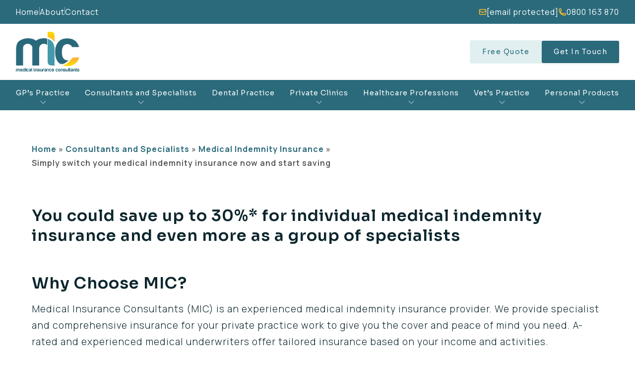

--- FILE ---
content_type: text/html; charset=UTF-8
request_url: https://m-i-c.co.uk/consultants-and-specialists/medical-indemnity-insurance/simply-switch-your-medical-indemnity-insurance-now-and-start-saving/
body_size: 27200
content:
<!DOCTYPE html>
<html lang="en">

<head>
  <meta charset="UTF-8">
  <meta http-equiv="X-UA-Compatible" content="IE=edge">
  <meta name="viewport" content="width=device-width, initial-scale=1.0">

  <meta name='robots' content='index, follow, max-image-preview:large, max-snippet:-1, max-video-preview:-1' />
<script id="cookieyes" type="text/javascript" src="https://cdn-cookieyes.com/client_data/dde09c57d241053c6101a2dc/script.js"></script><!-- Google tag (gtag.js) consent mode dataLayer added by Site Kit -->
<script type="text/javascript" id="google_gtagjs-js-consent-mode-data-layer">
/* <![CDATA[ */
window.dataLayer = window.dataLayer || [];function gtag(){dataLayer.push(arguments);}
gtag('consent', 'default', {"ad_personalization":"denied","ad_storage":"denied","ad_user_data":"denied","analytics_storage":"denied","functionality_storage":"denied","security_storage":"denied","personalization_storage":"denied","region":["AT","BE","BG","CH","CY","CZ","DE","DK","EE","ES","FI","FR","GB","GR","HR","HU","IE","IS","IT","LI","LT","LU","LV","MT","NL","NO","PL","PT","RO","SE","SI","SK"],"wait_for_update":500});
window._googlesitekitConsentCategoryMap = {"statistics":["analytics_storage"],"marketing":["ad_storage","ad_user_data","ad_personalization"],"functional":["functionality_storage","security_storage"],"preferences":["personalization_storage"]};
window._googlesitekitConsents = {"ad_personalization":"denied","ad_storage":"denied","ad_user_data":"denied","analytics_storage":"denied","functionality_storage":"denied","security_storage":"denied","personalization_storage":"denied","region":["AT","BE","BG","CH","CY","CZ","DE","DK","EE","ES","FI","FR","GB","GR","HR","HU","IE","IS","IT","LI","LT","LU","LV","MT","NL","NO","PL","PT","RO","SE","SI","SK"],"wait_for_update":500};
/* ]]> */
</script>
<!-- End Google tag (gtag.js) consent mode dataLayer added by Site Kit -->

	<!-- This site is optimized with the Yoast SEO plugin v25.2 - https://yoast.com/wordpress/plugins/seo/ -->
	<title>Medical Indemnity Insurance: Save on Comprehensive Coverage</title>
	<meta name="description" content="Discover the benefits of MIC Medical Indemnity Insurance, offering up to 30%* savings for individual and group specialists. Providing comprehensive coverage." />
	<link rel="canonical" href="https://m-i-c.co.uk/consultants-and-specialists/medical-indemnity-insurance/simply-switch-your-medical-indemnity-insurance-now-and-start-saving/" />
	<meta property="og:locale" content="en_GB" />
	<meta property="og:type" content="article" />
	<meta property="og:title" content="Medical Indemnity Insurance: Save on Comprehensive Coverage" />
	<meta property="og:description" content="Discover the benefits of MIC Medical Indemnity Insurance, offering up to 30%* savings for individual and group specialists. Providing comprehensive coverage." />
	<meta property="og:url" content="https://m-i-c.co.uk/consultants-and-specialists/medical-indemnity-insurance/simply-switch-your-medical-indemnity-insurance-now-and-start-saving/" />
	<meta property="og:site_name" content="MIC" />
	<meta property="article:publisher" content="https://www.facebook.com/MedicalInsuranceConsultants" />
	<meta property="article:modified_time" content="2024-01-02T16:01:27+00:00" />
	<meta property="og:image" content="https://m-i-c.co.uk/wp-content/uploads/2023/10/MiC-logo.jpg" />
	<meta property="og:image:width" content="400" />
	<meta property="og:image:height" content="256" />
	<meta property="og:image:type" content="image/jpeg" />
	<meta name="twitter:card" content="summary_large_image" />
	<meta name="twitter:site" content="@LocumInsurance" />
	<meta name="twitter:label1" content="Estimated reading time" />
	<meta name="twitter:data1" content="2 minutes" />
	<script type="application/ld+json" class="yoast-schema-graph">{"@context":"https://schema.org","@graph":[{"@type":"WebPage","@id":"https://m-i-c.co.uk/consultants-and-specialists/medical-indemnity-insurance/simply-switch-your-medical-indemnity-insurance-now-and-start-saving/","url":"https://m-i-c.co.uk/consultants-and-specialists/medical-indemnity-insurance/simply-switch-your-medical-indemnity-insurance-now-and-start-saving/","name":"Medical Indemnity Insurance: Save on Comprehensive Coverage","isPartOf":{"@id":"https://m-i-c.co.uk/#website"},"primaryImageOfPage":{"@id":"https://m-i-c.co.uk/consultants-and-specialists/medical-indemnity-insurance/simply-switch-your-medical-indemnity-insurance-now-and-start-saving/#primaryimage"},"image":{"@id":"https://m-i-c.co.uk/consultants-and-specialists/medical-indemnity-insurance/simply-switch-your-medical-indemnity-insurance-now-and-start-saving/#primaryimage"},"thumbnailUrl":"https://m-i-c.co.uk/wp-content/uploads/2023/10/MiC-logo.jpg","datePublished":"2023-10-23T14:28:32+00:00","dateModified":"2024-01-02T16:01:27+00:00","description":"Discover the benefits of MIC Medical Indemnity Insurance, offering up to 30%* savings for individual and group specialists. Providing comprehensive coverage.","breadcrumb":{"@id":"https://m-i-c.co.uk/consultants-and-specialists/medical-indemnity-insurance/simply-switch-your-medical-indemnity-insurance-now-and-start-saving/#breadcrumb"},"inLanguage":"en-GB","potentialAction":[{"@type":"ReadAction","target":["https://m-i-c.co.uk/consultants-and-specialists/medical-indemnity-insurance/simply-switch-your-medical-indemnity-insurance-now-and-start-saving/"]}]},{"@type":"ImageObject","inLanguage":"en-GB","@id":"https://m-i-c.co.uk/consultants-and-specialists/medical-indemnity-insurance/simply-switch-your-medical-indemnity-insurance-now-and-start-saving/#primaryimage","url":"https://m-i-c.co.uk/wp-content/uploads/2023/10/MiC-logo.jpg","contentUrl":"https://m-i-c.co.uk/wp-content/uploads/2023/10/MiC-logo.jpg","width":400,"height":256,"caption":"MIC Medical Insurance Consultants Logo"},{"@type":"BreadcrumbList","@id":"https://m-i-c.co.uk/consultants-and-specialists/medical-indemnity-insurance/simply-switch-your-medical-indemnity-insurance-now-and-start-saving/#breadcrumb","itemListElement":[{"@type":"ListItem","position":1,"name":"Home","item":"https://m-i-c.co.uk/"},{"@type":"ListItem","position":2,"name":"Consultants and Specialists","item":"https://m-i-c.co.uk/consultants-and-specialists/"},{"@type":"ListItem","position":3,"name":"Medical Indemnity Insurance","item":"https://m-i-c.co.uk/consultants-and-specialists/medical-indemnity-insurance/"},{"@type":"ListItem","position":4,"name":"Simply switch your medical indemnity insurance now and start saving"}]},{"@type":"WebSite","@id":"https://m-i-c.co.uk/#website","url":"https://m-i-c.co.uk/","name":"MIC","description":"","potentialAction":[{"@type":"SearchAction","target":{"@type":"EntryPoint","urlTemplate":"https://m-i-c.co.uk/?s={search_term_string}"},"query-input":{"@type":"PropertyValueSpecification","valueRequired":true,"valueName":"search_term_string"}}],"inLanguage":"en-GB"}]}</script>
	<!-- / Yoast SEO plugin. -->


<link rel='dns-prefetch' href='//www.googletagmanager.com' />
<link rel="alternate" title="oEmbed (JSON)" type="application/json+oembed" href="https://m-i-c.co.uk/wp-json/oembed/1.0/embed?url=https%3A%2F%2Fm-i-c.co.uk%2Fconsultants-and-specialists%2Fmedical-indemnity-insurance%2Fsimply-switch-your-medical-indemnity-insurance-now-and-start-saving%2F" />
<link rel="alternate" title="oEmbed (XML)" type="text/xml+oembed" href="https://m-i-c.co.uk/wp-json/oembed/1.0/embed?url=https%3A%2F%2Fm-i-c.co.uk%2Fconsultants-and-specialists%2Fmedical-indemnity-insurance%2Fsimply-switch-your-medical-indemnity-insurance-now-and-start-saving%2F&#038;format=xml" />
<style id='wp-img-auto-sizes-contain-inline-css' type='text/css'>
img:is([sizes=auto i],[sizes^="auto," i]){contain-intrinsic-size:3000px 1500px}
/*# sourceURL=wp-img-auto-sizes-contain-inline-css */
</style>
<style id='wp-emoji-styles-inline-css' type='text/css'>

	img.wp-smiley, img.emoji {
		display: inline !important;
		border: none !important;
		box-shadow: none !important;
		height: 1em !important;
		width: 1em !important;
		margin: 0 0.07em !important;
		vertical-align: -0.1em !important;
		background: none !important;
		padding: 0 !important;
	}
/*# sourceURL=wp-emoji-styles-inline-css */
</style>
<style id='classic-theme-styles-inline-css' type='text/css'>
/*! This file is auto-generated */
.wp-block-button__link{color:#fff;background-color:#32373c;border-radius:9999px;box-shadow:none;text-decoration:none;padding:calc(.667em + 2px) calc(1.333em + 2px);font-size:1.125em}.wp-block-file__button{background:#32373c;color:#fff;text-decoration:none}
/*# sourceURL=/wp-includes/css/classic-themes.min.css */
</style>
<link rel='stylesheet' id='contact-form-7-css' href='https://m-i-c.co.uk/wp-content/plugins/contact-form-7/includes/css/styles.css?ver=6.0.6' type='text/css' media='all' />
<script type="text/javascript" id="cookie-law-info-wca-js-before">
/* <![CDATA[ */
const _ckyGsk = true;
//# sourceURL=cookie-law-info-wca-js-before
/* ]]> */
</script>
<script type="text/javascript" src="https://m-i-c.co.uk/wp-content/plugins/cookie-law-info/lite/frontend/js/wca.min.js?ver=3.2.10" id="cookie-law-info-wca-js"></script>

<!-- Google tag (gtag.js) snippet added by Site Kit -->
<!-- Google Analytics snippet added by Site Kit -->
<script type="text/javascript" src="https://www.googletagmanager.com/gtag/js?id=GT-NMJZ3TR" id="google_gtagjs-js" async></script>
<script type="text/javascript" id="google_gtagjs-js-after">
/* <![CDATA[ */
window.dataLayer = window.dataLayer || [];function gtag(){dataLayer.push(arguments);}
gtag("set","linker",{"domains":["m-i-c.co.uk"]});
gtag("js", new Date());
gtag("set", "developer_id.dZTNiMT", true);
gtag("config", "GT-NMJZ3TR");
//# sourceURL=google_gtagjs-js-after
/* ]]> */
</script>
<link rel="https://api.w.org/" href="https://m-i-c.co.uk/wp-json/" /><link rel="alternate" title="JSON" type="application/json" href="https://m-i-c.co.uk/wp-json/wp/v2/pages/487" /><link rel="EditURI" type="application/rsd+xml" title="RSD" href="https://m-i-c.co.uk/xmlrpc.php?rsd" />
<meta name="generator" content="WordPress 6.9" />
<link rel='shortlink' href='https://m-i-c.co.uk/?p=487' />
<meta name="generator" content="Site Kit by Google 1.170.0" /><!-- HFCM by 99 Robots - Snippet # 1: Telephone number click tracking for GA4 -->
<script>
// JavaScript code goes here
document.addEventListener('DOMContentLoaded', function() {
    var links = document.querySelectorAll('a[href^="tel"]');
    links.forEach(function(link) {
        link.addEventListener('click', function(event) {
            var href = event.target.getAttribute('href');
            gtag('event', 'phone_number_click', { // Updated event name
                'link_url': href,
                'transport_type': 'beacon',
                'outbound': true
            });
        });
    });
});
</script>
<!-- /end HFCM by 99 Robots -->

  <!-- fonts -->
  <link rel="preconnect" href="https://fonts.googleapis.com">
  <link rel="preconnect" href="https://fonts.gstatic.com" crossorigin>
  <link href="https://fonts.googleapis.com/css2?family=Manrope:wght@200;300;400;500;600;700;800&family=Sora:wght@200;300;400;500;600;700;800&display=swap"
    rel="stylesheet">

  <!-- css -->
  <link rel="stylesheet" href="https://m-i-c.co.uk/wp-content/themes/mic/styles/reset.css">
  <link rel="stylesheet" href="https://m-i-c.co.uk/wp-content/themes/mic/styles/accordion.min.css">
  <link rel="stylesheet" href="https://m-i-c.co.uk/wp-content/themes/mic/styles/splide-core.min.css">
  <link rel="stylesheet" href="https://m-i-c.co.uk/wp-content/themes/mic/styles/style.css">

  <link rel="apple-touch-icon" sizes="180x180" href="/apple-touch-icon.png">
  <link rel="icon" type="image/png" sizes="32x32" href="/favicon-32x32.png">
  <link rel="icon" type="image/png" sizes="16x16" href="/favicon-16x16.png">
  <link rel="manifest" href="/site.webmanifest">
  <link rel="mask-icon" href="/safari-pinned-tab.svg" color="#5bbad5">
  <meta name="msapplication-TileColor" content="#ffffff">
  <meta name="theme-color" content="#ffffff">

</head>

<body class="page_487" id="487_simply switch your medical indemnity insurance now and start saving">

  <!-- header -->
  <header class="header">
    <div class="toolbar">
      <ul class="toolbar__nav">
        <li>
          <a href="/">
            Home
          </a>
        </li>
        <li>
          <span class="line"></span>
        </li>
        <li>
          <a href="/about/">
            About
          </a>
        </li>
        <li>
          <span class="line"></span>
        </li>
        <li>
          <a href="/contact">
            Contact
          </a>
        </li>
      </ul>
      <div class="toolbar__contact">
        <a href="/cdn-cgi/l/email-protection#e4818a95918d968d8197a489c98dc987ca878bca918f">
          <svg width="16" height="12" viewBox="0 0 16 12" fill="none" xmlns="http://www.w3.org/2000/svg">
            <path
              d="M14.5 2.5V9.5C14.5 9.89782 14.342 10.2794 14.0607 10.5607C13.7794 10.842 13.3978 11 13 11H3C2.60218 11 2.22064 10.842 1.93934 10.5607C1.65804 10.2794 1.5 9.89782 1.5 9.5V2.5M14.5 2.5C14.5 2.10218 14.342 1.72064 14.0607 1.43934C13.7794 1.15804 13.3978 1 13 1H3C2.60218 1 2.22064 1.15804 1.93934 1.43934C1.65804 1.72064 1.5 2.10218 1.5 2.5M14.5 2.5V2.662C14.5 2.9181 14.4345 3.16994 14.3096 3.39353C14.1848 3.61712 14.0047 3.80502 13.7867 3.93933L8.78667 7.016C8.55014 7.16169 8.2778 7.23883 8 7.23883C7.7222 7.23883 7.44986 7.16169 7.21333 7.016L2.21333 3.94C1.99528 3.80569 1.81525 3.61779 1.69038 3.3942C1.56551 3.1706 1.49997 2.91876 1.5 2.66267V2.5"
              stroke="#FEBE35" stroke-width="1.5" stroke-linecap="round" stroke-linejoin="round" />
          </svg>
          <span><span class="__cf_email__" data-cfemail="6c09021d19051e05091f2c014105410f420f03421907">[email&#160;protected]</span></span>
        </a>
        <a href="tel:0800163870">
          <svg width="16" height="16" viewBox="0 0 16 16" fill="none" xmlns="http://www.w3.org/2000/svg">
            <path
              d="M1.5 4.5C1.5 10.0227 5.97733 14.5 11.5 14.5H13C13.3978 14.5 13.7794 14.342 14.0607 14.0607C14.342 13.7794 14.5 13.3978 14.5 13V12.0853C14.5 11.7413 14.266 11.4413 13.932 11.358L10.9833 10.6207C10.69 10.5473 10.382 10.6573 10.2013 10.8987L9.55467 11.7607C9.36667 12.0113 9.042 12.122 8.748 12.014C7.65659 11.6128 6.66544 10.9791 5.84319 10.1568C5.02094 9.33456 4.38725 8.34341 3.986 7.252C3.878 6.958 3.98867 6.63333 4.23933 6.44533L5.10133 5.79867C5.34333 5.618 5.45267 5.30933 5.37933 5.01667L4.642 2.068C4.60143 1.9058 4.50781 1.7618 4.37604 1.65889C4.24426 1.55598 4.08187 1.50006 3.91467 1.5H3C2.60218 1.5 2.22064 1.65804 1.93934 1.93934C1.65804 2.22064 1.5 2.60218 1.5 3V4.5Z"
              stroke="#FEBE35" stroke-width="1.5" stroke-linecap="round" stroke-linejoin="round" />
          </svg>
          <span>0800 163 870</span>
        </a>
      </div>
    </div>
    <div class="navigation">
      <a href="/" class="logo" title="Back to the MIC homepage" aria-label="Back to the MIC homepage">
        <img src="https://m-i-c.co.uk/wp-content/themes/mic/img/logo.webp" alt="Medical Insurance Consultants Logo">
      </a>
      <div class="nav__btns">
        <a href="/request-a-quote" class="nav__btn nav__btn-2 btn btn--round btn--outline">Free Quote</a>
        <a href="/contact" class="nav__btn nav__btn-1 btn btn--round btn--blue">Get In Touch</a>
      </div>
      <button type="button" title="Toggle navigation" aria-label="Toggle navigation" class="burger">
        <span class="line"></span>
        <span class="line"></span>
        <span class="line"></span>
      </button>
    </div>
    <nav class="navbar">
      <ul class="nav__menu">

                    <li class="nav__item nav__item--parent ">
              <a href="https://m-i-c.co.uk/gps-practice/" data-nav-parent-group="gps-practice">
                GP&#8217;s Practice
                                  <svg class="chevron" xmlns="http://www.w3.org/2000/svg" fill="none" viewBox="0 0 24 24" stroke-width="1.5"
                    stroke="currentColor">
                    <path stroke-linecap="round" stroke-linejoin="round" d="M19.5 8.25l-7.5 7.5-7.5-7.5" />
                  </svg>
                
              </a>
              
                <ul class="inner__nav" data-nav-parent="gps-practice">
                  <li class="inner__nav__back">
                    <button type="button" title="Back to previous navigation" aria-label="Back to previous navigation">
                      <svg class="chevron" xmlns="http://www.w3.org/2000/svg" fill="none" viewBox="0 0 24 24"
                        stroke-width="1.5" stroke="currentColor" class="w-6 h-6">
                        <path stroke-linecap="round" stroke-linejoin="round" d="M19.5 8.25l-7.5 7.5-7.5-7.5" />
                      </svg>
                    </button>
                  </li>

                  <li class="parent">
                    <a href="https://m-i-c.co.uk/gps-practice/">
                      GP&#8217;s Practice                    </a>
                  </li>

                  
                    <li class="inner__nav__item">
                      <a href="https://m-i-c.co.uk/gps-practice/locum-insurance/">
                        <span>
                          Locum Insurance                        </span>
                        <svg class="chevron" xmlns="http://www.w3.org/2000/svg" fill="none" viewBox="0 0 24 24"
                          stroke-width="1.5" stroke="currentColor">
                          <path stroke-linecap="round" stroke-linejoin="round" d="M19.5 8.25l-7.5 7.5-7.5-7.5" />
                        </svg>
                      </a>
                    </li>

                  
                    <li class="inner__nav__item">
                      <a href="https://m-i-c.co.uk/gps-practice/absence-insurance/">
                        <span>
                          Absence Insurance                        </span>
                        <svg class="chevron" xmlns="http://www.w3.org/2000/svg" fill="none" viewBox="0 0 24 24"
                          stroke-width="1.5" stroke="currentColor">
                          <path stroke-linecap="round" stroke-linejoin="round" d="M19.5 8.25l-7.5 7.5-7.5-7.5" />
                        </svg>
                      </a>
                    </li>

                  
                    <li class="inner__nav__item">
                      <a href="https://m-i-c.co.uk/gps-practice/surgery-property-insurance/">
                        <span>
                          Surgery Property Insurance                        </span>
                        <svg class="chevron" xmlns="http://www.w3.org/2000/svg" fill="none" viewBox="0 0 24 24"
                          stroke-width="1.5" stroke="currentColor">
                          <path stroke-linecap="round" stroke-linejoin="round" d="M19.5 8.25l-7.5 7.5-7.5-7.5" />
                        </svg>
                      </a>
                    </li>

                  
                    <li class="inner__nav__item">
                      <a href="https://m-i-c.co.uk/gps-practice/healthcare-indemnity-insurance/">
                        <span>
                          Healthcare Indemnity Insurance                        </span>
                        <svg class="chevron" xmlns="http://www.w3.org/2000/svg" fill="none" viewBox="0 0 24 24"
                          stroke-width="1.5" stroke="currentColor">
                          <path stroke-linecap="round" stroke-linejoin="round" d="M19.5 8.25l-7.5 7.5-7.5-7.5" />
                        </svg>
                      </a>
                    </li>

                  
                    <li class="inner__nav__item">
                      <a href="https://m-i-c.co.uk/gps-practice/gp-indemnity-top-up/">
                        <span>
                          GP Indemnity Top Up                        </span>
                        <svg class="chevron" xmlns="http://www.w3.org/2000/svg" fill="none" viewBox="0 0 24 24"
                          stroke-width="1.5" stroke="currentColor">
                          <path stroke-linecap="round" stroke-linejoin="round" d="M19.5 8.25l-7.5 7.5-7.5-7.5" />
                        </svg>
                      </a>
                    </li>

                  
                    <li class="inner__nav__item">
                      <a href="https://m-i-c.co.uk/gps-practice/employers-public-products-liability/">
                        <span>
                          Employers &#038; Public/Products Liability                        </span>
                        <svg class="chevron" xmlns="http://www.w3.org/2000/svg" fill="none" viewBox="0 0 24 24"
                          stroke-width="1.5" stroke="currentColor">
                          <path stroke-linecap="round" stroke-linejoin="round" d="M19.5 8.25l-7.5 7.5-7.5-7.5" />
                        </svg>
                      </a>
                    </li>

                  
                    <li class="inner__nav__item">
                      <a href="https://m-i-c.co.uk/gps-practice/practice-legal-expenses/">
                        <span>
                          Practice Legal Expenses                        </span>
                        <svg class="chevron" xmlns="http://www.w3.org/2000/svg" fill="none" viewBox="0 0 24 24"
                          stroke-width="1.5" stroke="currentColor">
                          <path stroke-linecap="round" stroke-linejoin="round" d="M19.5 8.25l-7.5 7.5-7.5-7.5" />
                        </svg>
                      </a>
                    </li>

                  
                    <li class="inner__nav__item">
                      <a href="https://m-i-c.co.uk/gps-practice/pressure-vessels-inspections/">
                        <span>
                          Pressure Vessel Inspections                        </span>
                        <svg class="chevron" xmlns="http://www.w3.org/2000/svg" fill="none" viewBox="0 0 24 24"
                          stroke-width="1.5" stroke="currentColor">
                          <path stroke-linecap="round" stroke-linejoin="round" d="M19.5 8.25l-7.5 7.5-7.5-7.5" />
                        </svg>
                      </a>
                    </li>

                  
                    <li class="inner__nav__item">
                      <a href="https://m-i-c.co.uk/gps-practice/partnership-insurance/">
                        <span>
                          Partnership Insurance                        </span>
                        <svg class="chevron" xmlns="http://www.w3.org/2000/svg" fill="none" viewBox="0 0 24 24"
                          stroke-width="1.5" stroke="currentColor">
                          <path stroke-linecap="round" stroke-linejoin="round" d="M19.5 8.25l-7.5 7.5-7.5-7.5" />
                        </svg>
                      </a>
                    </li>

                  
                    <li class="inner__nav__item">
                      <a href="https://m-i-c.co.uk/gps-practice/staff-sickness-insurance/">
                        <span>
                          GP Staff Sickness Insurance                        </span>
                        <svg class="chevron" xmlns="http://www.w3.org/2000/svg" fill="none" viewBox="0 0 24 24"
                          stroke-width="1.5" stroke="currentColor">
                          <path stroke-linecap="round" stroke-linejoin="round" d="M19.5 8.25l-7.5 7.5-7.5-7.5" />
                        </svg>
                      </a>
                    </li>

                  
                </ul>

                          </li>
                    <li class="nav__item nav__item--parent ">
              <a href="https://m-i-c.co.uk/consultants-and-specialists/" data-nav-parent-group="consultants-and-specialists">
                Consultants and Specialists
                                  <svg class="chevron" xmlns="http://www.w3.org/2000/svg" fill="none" viewBox="0 0 24 24" stroke-width="1.5"
                    stroke="currentColor">
                    <path stroke-linecap="round" stroke-linejoin="round" d="M19.5 8.25l-7.5 7.5-7.5-7.5" />
                  </svg>
                
              </a>
              
                <ul class="inner__nav" data-nav-parent="consultants-and-specialists">
                  <li class="inner__nav__back">
                    <button type="button" title="Back to previous navigation" aria-label="Back to previous navigation">
                      <svg class="chevron" xmlns="http://www.w3.org/2000/svg" fill="none" viewBox="0 0 24 24"
                        stroke-width="1.5" stroke="currentColor" class="w-6 h-6">
                        <path stroke-linecap="round" stroke-linejoin="round" d="M19.5 8.25l-7.5 7.5-7.5-7.5" />
                      </svg>
                    </button>
                  </li>

                  <li class="parent">
                    <a href="https://m-i-c.co.uk/consultants-and-specialists/">
                      Consultants and Specialists                    </a>
                  </li>

                  
                    <li class="inner__nav__item">
                      <a href="https://m-i-c.co.uk/consultants-and-specialists/private-practice-income-protection/">
                        <span>
                          Private Practice Income Protection                        </span>
                        <svg class="chevron" xmlns="http://www.w3.org/2000/svg" fill="none" viewBox="0 0 24 24"
                          stroke-width="1.5" stroke="currentColor">
                          <path stroke-linecap="round" stroke-linejoin="round" d="M19.5 8.25l-7.5 7.5-7.5-7.5" />
                        </svg>
                      </a>
                    </li>

                  
                    <li class="inner__nav__item">
                      <a href="https://m-i-c.co.uk/consultants-and-specialists/medical-indemnity-insurance/">
                        <span>
                          Medical Indemnity Insurance                        </span>
                        <svg class="chevron" xmlns="http://www.w3.org/2000/svg" fill="none" viewBox="0 0 24 24"
                          stroke-width="1.5" stroke="currentColor">
                          <path stroke-linecap="round" stroke-linejoin="round" d="M19.5 8.25l-7.5 7.5-7.5-7.5" />
                        </svg>
                      </a>
                    </li>

                  
                    <li class="inner__nav__item">
                      <a href="https://m-i-c.co.uk/consultants-and-specialists/company-medical-indemnity/">
                        <span>
                          Business Medical Indemnity                        </span>
                        <svg class="chevron" xmlns="http://www.w3.org/2000/svg" fill="none" viewBox="0 0 24 24"
                          stroke-width="1.5" stroke="currentColor">
                          <path stroke-linecap="round" stroke-linejoin="round" d="M19.5 8.25l-7.5 7.5-7.5-7.5" />
                        </svg>
                      </a>
                    </li>

                  
                    <li class="inner__nav__item">
                      <a href="https://m-i-c.co.uk/consultants-and-specialists/staff-sickness-insurance/">
                        <span>
                          Staff Sickness Insurance                        </span>
                        <svg class="chevron" xmlns="http://www.w3.org/2000/svg" fill="none" viewBox="0 0 24 24"
                          stroke-width="1.5" stroke="currentColor">
                          <path stroke-linecap="round" stroke-linejoin="round" d="M19.5 8.25l-7.5 7.5-7.5-7.5" />
                        </svg>
                      </a>
                    </li>

                  
                </ul>

                          </li>
                    <li class="nav__item  ">
              <a href="https://m-i-c.co.uk/dental-practice/" data-nav-parent-group="dental-practice">
                Dental Practice
                
              </a>
                          </li>
                    <li class="nav__item nav__item--parent ">
              <a href="https://m-i-c.co.uk/private-clinics/" data-nav-parent-group="private-clinics">
                Private Clinics
                                  <svg class="chevron" xmlns="http://www.w3.org/2000/svg" fill="none" viewBox="0 0 24 24" stroke-width="1.5"
                    stroke="currentColor">
                    <path stroke-linecap="round" stroke-linejoin="round" d="M19.5 8.25l-7.5 7.5-7.5-7.5" />
                  </svg>
                
              </a>
              
                <ul class="inner__nav" data-nav-parent="private-clinics">
                  <li class="inner__nav__back">
                    <button type="button" title="Back to previous navigation" aria-label="Back to previous navigation">
                      <svg class="chevron" xmlns="http://www.w3.org/2000/svg" fill="none" viewBox="0 0 24 24"
                        stroke-width="1.5" stroke="currentColor" class="w-6 h-6">
                        <path stroke-linecap="round" stroke-linejoin="round" d="M19.5 8.25l-7.5 7.5-7.5-7.5" />
                      </svg>
                    </button>
                  </li>

                  <li class="parent">
                    <a href="https://m-i-c.co.uk/private-clinics/">
                      Private Clinics                    </a>
                  </li>

                  
                    <li class="inner__nav__item">
                      <a href="https://m-i-c.co.uk/private-clinics/property-insurance-for-private-clinics/">
                        <span>
                          Property Insurance for Private Clinics                        </span>
                        <svg class="chevron" xmlns="http://www.w3.org/2000/svg" fill="none" viewBox="0 0 24 24"
                          stroke-width="1.5" stroke="currentColor">
                          <path stroke-linecap="round" stroke-linejoin="round" d="M19.5 8.25l-7.5 7.5-7.5-7.5" />
                        </svg>
                      </a>
                    </li>

                  
                    <li class="inner__nav__item">
                      <a href="https://m-i-c.co.uk/private-clinics/healthcare-professional-indemnity-malpractice/">
                        <span>
                          Healthcare Professional Indemnity/Malpractice                        </span>
                        <svg class="chevron" xmlns="http://www.w3.org/2000/svg" fill="none" viewBox="0 0 24 24"
                          stroke-width="1.5" stroke="currentColor">
                          <path stroke-linecap="round" stroke-linejoin="round" d="M19.5 8.25l-7.5 7.5-7.5-7.5" />
                        </svg>
                      </a>
                    </li>

                  
                    <li class="inner__nav__item">
                      <a href="https://m-i-c.co.uk/private-clinics/private-practice-income-protection/">
                        <span>
                          Private Practice Income Protection                        </span>
                        <svg class="chevron" xmlns="http://www.w3.org/2000/svg" fill="none" viewBox="0 0 24 24"
                          stroke-width="1.5" stroke="currentColor">
                          <path stroke-linecap="round" stroke-linejoin="round" d="M19.5 8.25l-7.5 7.5-7.5-7.5" />
                        </svg>
                      </a>
                    </li>

                  
                    <li class="inner__nav__item">
                      <a href="https://m-i-c.co.uk/private-clinics/staff-accident-illness-insurance/">
                        <span>
                          Staff Accident &#038; Illness Insurance                        </span>
                        <svg class="chevron" xmlns="http://www.w3.org/2000/svg" fill="none" viewBox="0 0 24 24"
                          stroke-width="1.5" stroke="currentColor">
                          <path stroke-linecap="round" stroke-linejoin="round" d="M19.5 8.25l-7.5 7.5-7.5-7.5" />
                        </svg>
                      </a>
                    </li>

                  
                </ul>

                          </li>
                    <li class="nav__item nav__item--parent ">
              <a href="https://m-i-c.co.uk/healthcare-professions/" data-nav-parent-group="healthcare-professions">
                Healthcare Professions
                                  <svg class="chevron" xmlns="http://www.w3.org/2000/svg" fill="none" viewBox="0 0 24 24" stroke-width="1.5"
                    stroke="currentColor">
                    <path stroke-linecap="round" stroke-linejoin="round" d="M19.5 8.25l-7.5 7.5-7.5-7.5" />
                  </svg>
                
              </a>
              
                <ul class="inner__nav" data-nav-parent="healthcare-professions">
                  <li class="inner__nav__back">
                    <button type="button" title="Back to previous navigation" aria-label="Back to previous navigation">
                      <svg class="chevron" xmlns="http://www.w3.org/2000/svg" fill="none" viewBox="0 0 24 24"
                        stroke-width="1.5" stroke="currentColor" class="w-6 h-6">
                        <path stroke-linecap="round" stroke-linejoin="round" d="M19.5 8.25l-7.5 7.5-7.5-7.5" />
                      </svg>
                    </button>
                  </li>

                  <li class="parent">
                    <a href="https://m-i-c.co.uk/healthcare-professions/">
                      Healthcare Professions                    </a>
                  </li>

                  
                    <li class="inner__nav__item">
                      <a href="https://m-i-c.co.uk/healthcare-professions/locum-practice-expenses/">
                        <span>
                          Locum &#038; Practice Expenses                        </span>
                        <svg class="chevron" xmlns="http://www.w3.org/2000/svg" fill="none" viewBox="0 0 24 24"
                          stroke-width="1.5" stroke="currentColor">
                          <path stroke-linecap="round" stroke-linejoin="round" d="M19.5 8.25l-7.5 7.5-7.5-7.5" />
                        </svg>
                      </a>
                    </li>

                  
                    <li class="inner__nav__item">
                      <a href="https://m-i-c.co.uk/healthcare-professions/surgery-insurance/">
                        <span>
                          Surgery Insurance                        </span>
                        <svg class="chevron" xmlns="http://www.w3.org/2000/svg" fill="none" viewBox="0 0 24 24"
                          stroke-width="1.5" stroke="currentColor">
                          <path stroke-linecap="round" stroke-linejoin="round" d="M19.5 8.25l-7.5 7.5-7.5-7.5" />
                        </svg>
                      </a>
                    </li>

                  
                    <li class="inner__nav__item">
                      <a href="https://m-i-c.co.uk/healthcare-professions/individual-healthcare-professional-indemnity-malpractice/">
                        <span>
                          Individual Healthcare Professional Indemnity/Malpractice                        </span>
                        <svg class="chevron" xmlns="http://www.w3.org/2000/svg" fill="none" viewBox="0 0 24 24"
                          stroke-width="1.5" stroke="currentColor">
                          <path stroke-linecap="round" stroke-linejoin="round" d="M19.5 8.25l-7.5 7.5-7.5-7.5" />
                        </svg>
                      </a>
                    </li>

                  
                    <li class="inner__nav__item">
                      <a href="https://m-i-c.co.uk/healthcare-professions/healthcare-professional-indemnity-malpractice/">
                        <span>
                          Healthcare Professional Indemnity/Malpractice                        </span>
                        <svg class="chevron" xmlns="http://www.w3.org/2000/svg" fill="none" viewBox="0 0 24 24"
                          stroke-width="1.5" stroke="currentColor">
                          <path stroke-linecap="round" stroke-linejoin="round" d="M19.5 8.25l-7.5 7.5-7.5-7.5" />
                        </svg>
                      </a>
                    </li>

                  
                    <li class="inner__nav__item">
                      <a href="https://m-i-c.co.uk/healthcare-professions/care-home-insurance/">
                        <span>
                          Care Home Insurance                        </span>
                        <svg class="chevron" xmlns="http://www.w3.org/2000/svg" fill="none" viewBox="0 0 24 24"
                          stroke-width="1.5" stroke="currentColor">
                          <path stroke-linecap="round" stroke-linejoin="round" d="M19.5 8.25l-7.5 7.5-7.5-7.5" />
                        </svg>
                      </a>
                    </li>

                  
                </ul>

                          </li>
                    <li class="nav__item nav__item--parent ">
              <a href="https://m-i-c.co.uk/vets-practice/" data-nav-parent-group="vets-practice">
                Vet&#8217;s Practice
                                  <svg class="chevron" xmlns="http://www.w3.org/2000/svg" fill="none" viewBox="0 0 24 24" stroke-width="1.5"
                    stroke="currentColor">
                    <path stroke-linecap="round" stroke-linejoin="round" d="M19.5 8.25l-7.5 7.5-7.5-7.5" />
                  </svg>
                
              </a>
              
                <ul class="inner__nav" data-nav-parent="vets-practice">
                  <li class="inner__nav__back">
                    <button type="button" title="Back to previous navigation" aria-label="Back to previous navigation">
                      <svg class="chevron" xmlns="http://www.w3.org/2000/svg" fill="none" viewBox="0 0 24 24"
                        stroke-width="1.5" stroke="currentColor" class="w-6 h-6">
                        <path stroke-linecap="round" stroke-linejoin="round" d="M19.5 8.25l-7.5 7.5-7.5-7.5" />
                      </svg>
                    </button>
                  </li>

                  <li class="parent">
                    <a href="https://m-i-c.co.uk/vets-practice/">
                      Vet&#8217;s Practice                    </a>
                  </li>

                  
                    <li class="inner__nav__item">
                      <a href="https://m-i-c.co.uk/vets-practice/vets-surgery-insurance/">
                        <span>
                          Vets Surgery Insurance                        </span>
                        <svg class="chevron" xmlns="http://www.w3.org/2000/svg" fill="none" viewBox="0 0 24 24"
                          stroke-width="1.5" stroke="currentColor">
                          <path stroke-linecap="round" stroke-linejoin="round" d="M19.5 8.25l-7.5 7.5-7.5-7.5" />
                        </svg>
                      </a>
                    </li>

                  
                    <li class="inner__nav__item">
                      <a href="https://m-i-c.co.uk/vets-practice/vets-locum-absence-insurance/">
                        <span>
                          Vets Locum &#038; Absence Insurance                        </span>
                        <svg class="chevron" xmlns="http://www.w3.org/2000/svg" fill="none" viewBox="0 0 24 24"
                          stroke-width="1.5" stroke="currentColor">
                          <path stroke-linecap="round" stroke-linejoin="round" d="M19.5 8.25l-7.5 7.5-7.5-7.5" />
                        </svg>
                      </a>
                    </li>

                  
                    <li class="inner__nav__item">
                      <a href="https://m-i-c.co.uk/vets-practice/staff-sickness-insurance/">
                        <span>
                          Vet Staff Sickness Insurance                        </span>
                        <svg class="chevron" xmlns="http://www.w3.org/2000/svg" fill="none" viewBox="0 0 24 24"
                          stroke-width="1.5" stroke="currentColor">
                          <path stroke-linecap="round" stroke-linejoin="round" d="M19.5 8.25l-7.5 7.5-7.5-7.5" />
                        </svg>
                      </a>
                    </li>

                  
                    <li class="inner__nav__item">
                      <a href="https://m-i-c.co.uk/vets-practice/practice-legal-expenses/">
                        <span>
                          Practice Legal Expenses                        </span>
                        <svg class="chevron" xmlns="http://www.w3.org/2000/svg" fill="none" viewBox="0 0 24 24"
                          stroke-width="1.5" stroke="currentColor">
                          <path stroke-linecap="round" stroke-linejoin="round" d="M19.5 8.25l-7.5 7.5-7.5-7.5" />
                        </svg>
                      </a>
                    </li>

                  
                    <li class="inner__nav__item">
                      <a href="https://m-i-c.co.uk/vets-practice/pressure-vessels-inspections/">
                        <span>
                          Pressure Vessel Inspections                        </span>
                        <svg class="chevron" xmlns="http://www.w3.org/2000/svg" fill="none" viewBox="0 0 24 24"
                          stroke-width="1.5" stroke="currentColor">
                          <path stroke-linecap="round" stroke-linejoin="round" d="M19.5 8.25l-7.5 7.5-7.5-7.5" />
                        </svg>
                      </a>
                    </li>

                  
                    <li class="inner__nav__item">
                      <a href="https://m-i-c.co.uk/vets-practice/partnership-insurance/">
                        <span>
                          Partnership Insurance                        </span>
                        <svg class="chevron" xmlns="http://www.w3.org/2000/svg" fill="none" viewBox="0 0 24 24"
                          stroke-width="1.5" stroke="currentColor">
                          <path stroke-linecap="round" stroke-linejoin="round" d="M19.5 8.25l-7.5 7.5-7.5-7.5" />
                        </svg>
                      </a>
                    </li>

                  
                </ul>

                          </li>
                    <li class="nav__item nav__item--parent ">
              <a href="https://m-i-c.co.uk/personal-products/" data-nav-parent-group="personal-products">
                Personal Products
                                  <svg class="chevron" xmlns="http://www.w3.org/2000/svg" fill="none" viewBox="0 0 24 24" stroke-width="1.5"
                    stroke="currentColor">
                    <path stroke-linecap="round" stroke-linejoin="round" d="M19.5 8.25l-7.5 7.5-7.5-7.5" />
                  </svg>
                
              </a>
              
                <ul class="inner__nav" data-nav-parent="personal-products">
                  <li class="inner__nav__back">
                    <button type="button" title="Back to previous navigation" aria-label="Back to previous navigation">
                      <svg class="chevron" xmlns="http://www.w3.org/2000/svg" fill="none" viewBox="0 0 24 24"
                        stroke-width="1.5" stroke="currentColor" class="w-6 h-6">
                        <path stroke-linecap="round" stroke-linejoin="round" d="M19.5 8.25l-7.5 7.5-7.5-7.5" />
                      </svg>
                    </button>
                  </li>

                  <li class="parent">
                    <a href="https://m-i-c.co.uk/personal-products/">
                      Personal Products                    </a>
                  </li>

                  
                    <li class="inner__nav__item">
                      <a href="https://m-i-c.co.uk/personal-products/income-protection-phi/">
                        <span>
                          Income Protection (PHI)                        </span>
                        <svg class="chevron" xmlns="http://www.w3.org/2000/svg" fill="none" viewBox="0 0 24 24"
                          stroke-width="1.5" stroke="currentColor">
                          <path stroke-linecap="round" stroke-linejoin="round" d="M19.5 8.25l-7.5 7.5-7.5-7.5" />
                        </svg>
                      </a>
                    </li>

                  
                    <li class="inner__nav__item">
                      <a href="https://m-i-c.co.uk/personal-products/life-critical-illness-insurance/">
                        <span>
                          Life &#038; Critical Illness Insurance                        </span>
                        <svg class="chevron" xmlns="http://www.w3.org/2000/svg" fill="none" viewBox="0 0 24 24"
                          stroke-width="1.5" stroke="currentColor">
                          <path stroke-linecap="round" stroke-linejoin="round" d="M19.5 8.25l-7.5 7.5-7.5-7.5" />
                        </svg>
                      </a>
                    </li>

                  
                    <li class="inner__nav__item">
                      <a href="https://m-i-c.co.uk/personal-products/home-insurance/">
                        <span>
                          Home Insurance                        </span>
                        <svg class="chevron" xmlns="http://www.w3.org/2000/svg" fill="none" viewBox="0 0 24 24"
                          stroke-width="1.5" stroke="currentColor">
                          <path stroke-linecap="round" stroke-linejoin="round" d="M19.5 8.25l-7.5 7.5-7.5-7.5" />
                        </svg>
                      </a>
                    </li>

                  
                    <li class="inner__nav__item">
                      <a href="https://m-i-c.co.uk/personal-products/landlords-insurance/">
                        <span>
                          Landlords Insurance                        </span>
                        <svg class="chevron" xmlns="http://www.w3.org/2000/svg" fill="none" viewBox="0 0 24 24"
                          stroke-width="1.5" stroke="currentColor">
                          <path stroke-linecap="round" stroke-linejoin="round" d="M19.5 8.25l-7.5 7.5-7.5-7.5" />
                        </svg>
                      </a>
                    </li>

                  
                </ul>

                          </li>
        
      </ul>
    </nav>
  </header>
  <!-- --header -->

  <main>
	    
	    <section class="inner__content inner__content--full-width padding--block">
    	<div class="content">



    		<p id="breadcrumbs"><span><span><a href="https://m-i-c.co.uk/">Home</a></span> » <span><a href="https://m-i-c.co.uk/consultants-and-specialists/">Consultants and Specialists</a></span> » <span><a href="https://m-i-c.co.uk/consultants-and-specialists/medical-indemnity-insurance/">Medical Indemnity Insurance</a></span> » <span class="breadcrumb_last" aria-current="page">Simply switch your medical indemnity insurance now and start saving</span></span></p>
    		<h1 style="text-align: left;"><strong>You could save up to 30%* for individual medical indemnity insurance and even more as a group of specialists</strong><strong> </strong></h1>
<h2>Why Choose MIC?</h2>
<p>Medical Insurance Consultants (MIC) is an experienced medical indemnity insurance provider. We provide specialist and comprehensive insurance for your private practice work to give you the cover and peace of mind you need. A-rated and experienced medical underwriters offer tailored insurance based on your income and activities.</p>
<p>We offer a first-class service starting from when we first chat about your needs through to providing all the support you need if you have to make a claim.</p>
<p>If you’re looking to renew your medical indemnity insurance, we can help you with a policy that is tailored to your needs and also saves you money. What’s more, by switching to MIC, you will seamlessly save on your medical indemnity insurance without any break in your cover**.<br />
92% of our clients renew their medical malpractice cover with MIC</p>
<h2><strong style="font-size: 1.17em;">As a Specialist, you deserve Specialist cover</strong></h2>
<p>MIC have been providing specialist insurance for healthcare professionals for over 30 years. We offer comprehensive medical indemnity insurance for your private practice.</p>
<h3><strong> </strong></h3>
<h2><strong>What our policies cover as a standard, that others may not:</strong></h2>
<ul>
<li>Affordable premiums</li>
<li>Indemnity limits up to £10m</li>
<li>Policies available with a nil excess</li>
<li>Continued cover in retirement, death or disablement</li>
<li>Defence costs for GMC complaints and disciplinary hearings</li>
<li>Public liability cover</li>
<li>Reputaiton cover for adverse media and publicity</li>
<li>Income and activity tailored policies</li>
<li>24/7 professional medico-legal advice and review board advice cover</li>
<li>Highly experienced insurers regulated by the Financial Conduct Authority</li>
<li>Seamless switching with no breaks in cover**</li>
</ul>
<p><em><strong>“David at MIC provided wonderful customer service. He kept me fully up to date on progress and no work was too much for him.” Wimbledon Neurocare</strong></em></p>
<h3></h3>
<h2><strong style="font-size: 1.17em;">Request your medical indemnity insurance quote now and see what you can save.</strong></h2>
<p>Please complete the <strong><a href="https://m-i-c.co.uk/contact/">contact form</a></strong> and one of our expert team will call you back to discuss your insurance requirements and find the best policy for your needs.</p>
<p>If you prefer, you can request a quote using our <strong><a href="https://m-i-c.co.uk/contact/request-a-quote/">short no-obligation online form</a></strong> that takes only a few minutes to complete, or call our team on 0800 163870.</p>
<p>* Average maximum saving of 30% across all specialties on their medical indemnity insurance.<br />
**As long as you have unbroken cover in your previous insurance policy.</p>

    		
    		

    		
    	</div>
    </section>
	

	    <section class="values__grid padding--block">
      <div class="values__item">
        <svg width="99" height="48" viewBox="0 0 99 48" fill="none" xmlns="http://www.w3.org/2000/svg">
          <path
            d="M28 15.4786L29.4083 16.3465C29.4083 16.3465 25.7022 15.8799 24.9599 15.3905C24.2177 14.9011 24.1766 14.7144 24.1766 14.7144C24.75 14.412 25.3832 14.2392 26.0312 14.2083C26.79 14.139 27.5549 14.1809 28.3016 14.3328L28 15.4786ZM37.8274 21.1836C37.2677 20.9508 36.6494 20.8965 36.0576 21.0283C35.4159 21.1826 34.742 21.1352 34.1283 20.8926C33.5409 20.6477 32.9716 20.3617 32.4245 20.0369C32.4245 20.0369 32.0808 21.418 33.2368 21.8142C34.3929 22.2105 35.4265 22.5733 35.7854 23.3396C35.7969 24.4432 35.4175 25.5155 34.7142 26.368C33.9248 27.2111 29.8119 27.7152 29.2652 27.7789C29.1443 27.6666 28.1391 26.6888 28.4528 25.5289C28.62 24.8322 29.0162 24.2113 29.5784 23.7652C28.3772 23.2692 26.6714 24.2611 26.5084 25.9919L26.4668 25.9768C25.4935 25.126 25.5945 24.5425 26.2017 23.3254C26.2017 23.3254 24.7949 23.3537 24.4248 24.3613C24.2806 24.7536 24.2045 24.9874 24.1654 25.127L21.7412 23.8487C18.8214 21.9423 18.0578 19.1532 18.4838 15.6608C18.6937 14.1356 19.1736 12.6597 19.9013 11.3019C19.7903 10.9591 19.6085 10.6433 19.3677 10.3747C19.0687 10.0711 18.5579 9.65405 18.0416 9.98098C17.2598 10.4754 18.07 12.273 18.07 12.273C15.1762 11.8398 14.9274 8.05381 17.572 8.29724C18.2618 8.39104 18.9253 8.62354 19.5222 8.98066C20.1192 9.33777 20.6371 9.81205 21.0446 10.3747L21.9077 9.69403C21.9077 9.69403 23.4216 8.70616 26.4419 8.40048C26.4419 8.40048 30.7446 10.9309 31.205 12.2887C31.4831 13.0239 31.5503 13.8218 31.399 14.5929C31.399 14.5929 35.1899 17.3809 36.5871 18.7388C37.9843 20.0966 37.8264 21.1816 37.8264 21.1816M37.0648 25.8376C36.5404 26.8305 35.8636 26.6245 35.8636 26.6245C36.15 26.1027 36.3767 25.5505 36.5394 24.9783C36.646 24.5688 36.7284 24.1534 36.7861 23.7343L37.569 23.4625C37.5317 24.2778 37.3602 25.0814 37.0613 25.8411M35.3737 29.115C35.3737 29.1656 35.3697 29.2203 35.3656 29.2724C35.3656 29.2855 35.3656 29.2992 35.3625 29.3119C35.359 29.3544 35.3539 29.3959 35.3483 29.4379C35.3453 29.4606 35.3422 29.4839 35.3392 29.5067V29.5102C35.3231 29.6164 35.3014 29.7216 35.2742 29.8255C35.1342 30.2877 34.8912 30.7125 34.5634 31.068C34.3287 31.3353 34.0326 31.5421 33.7004 31.6707C33.9597 31.0638 33.9972 30.3854 33.8065 29.7537C33.6557 30.0501 33.4389 30.3081 33.1726 30.5081C32.9063 30.708 32.5976 30.8445 32.2702 30.907C31.8857 30.9451 31.4974 30.9028 31.1303 30.7828C30.7631 30.6628 30.4251 30.4678 30.1379 30.2101C30.1379 30.2101 33.4166 29.4784 35.0625 27.3872C35.183 27.8055 35.281 28.2298 35.3559 28.6585V28.6666C35.3751 28.8154 35.3831 28.9655 35.3798 29.1155M38.596 21.3152C38.5387 20.7175 38.3702 20.1357 38.099 19.5996C37.7121 18.9369 37.2212 18.3403 36.645 17.8324C36.0769 17.3035 35.5732 16.9386 34.8741 16.3197C34.0278 15.5707 32.5388 14.4629 32.5388 14.4629C32.6253 13.7418 32.5736 13.0108 32.3864 12.309C32.0356 11.1156 30.4227 9.5832 28.8864 8.57052C29.8592 7.49257 30.2338 5.08361 28.9834 3.82802C28.5294 3.35137 27.9211 3.04989 27.2659 2.97678C27.2659 2.97678 29.451 4.40293 27.1141 6.02239C27.041 5.57755 26.9318 5.06084 26.7754 4.46062C25.7499 0.509626 18.8636 -1.47979 15.7291 1.28495C19.159 -0.222677 22.6469 2.2465 23.4191 4.35535C21.461 3.43126 19.3657 2.82932 17.2146 2.57293C14.2192 2.17464 9.19709 2.16249 5.31528 5.42268C1.43346 8.68287 2.0564 11.7821 2.0564 11.7821C2.64846 9.93842 3.81876 8.33293 5.39499 7.20207C7.00589 6.04314 10.7171 4.59473 13.6567 4.71366C14.8402 4.70254 16.0117 4.95099 17.0882 5.44141C16.8418 5.4209 16.5943 5.41718 16.3474 5.43028C-0.771953 7.42779 -4.79897 24.9762 5.93974 34.9856C8.90365 37.7483 10.8933 38.9836 14.3852 41.1881C15.7991 42.0803 17.3918 43.01 18.7244 43.9508C19.0928 44.1739 19.4069 44.4758 19.644 44.8346C19.881 45.1935 20.0351 45.6003 20.0952 46.0258C20.0952 46.0258 20.4958 44.4918 18.8859 43.1259C17.9472 42.3293 17.1415 41.8136 15.8641 40.7883C13.5883 39.0327 11.4147 37.1492 9.35397 35.147C-1.63401 24.7475 3.03066 10.0205 15.9367 7.3453C15.9367 7.3453 16.0824 7.30785 16.3271 7.27191C15.7276 7.43619 15.2076 7.8107 14.8629 8.32659C14.78 8.4545 14.7096 8.59008 14.6528 8.73146C12.719 9.82442 10.9455 11.1778 9.3824 12.7533C3.86531 18.2448 5.19394 25.6701 8.46856 30.3038C11.2847 34.2882 19.3865 40.6618 21.2898 42.3936C23.4044 44.3172 22.8459 47.9995 22.8459 47.9995C22.8459 47.9995 25.5367 43.8203 22.2803 40.0034C19.056 36.228 5.19039 29.1813 9.15242 18.4918C10.2131 15.5155 12.2119 12.9616 14.8497 11.2118C14.9848 11.4799 15.1475 11.7333 15.3351 11.9679C15.3292 11.9729 15.3236 11.9783 15.3183 11.9841C9.59513 18.5965 9.91446 23.4681 12.8403 27.4064C15.2437 30.6418 20.2597 34.1541 22.6677 36.1976C27.2105 40.0525 26.78 44.755 26.78 44.755C26.78 44.755 30.1831 39.6678 25.1407 34.8793C21.0431 30.7663 14.8147 27.2303 13.775 21.9676C13.1449 18.7792 14.6274 15.6228 16.3048 12.9557C16.3138 12.9395 16.3216 12.9226 16.3281 12.9051C16.3941 12.9522 16.4606 12.9988 16.5312 13.0428C16.7521 13.1855 16.9836 13.3112 17.2237 13.4188C17.0206 14.0165 16.8094 14.6795 16.5982 15.4102C14.5411 22.5253 19.4053 25.7465 28.9753 34.985C28.9753 34.985 35.0386 33.6778 35.9591 30.9268C36.2309 29.8954 36.2796 28.8183 36.1017 27.7668C36.747 27.6129 37.3127 27.2271 37.6903 26.6833C38.2488 25.9388 38.595 21.5936 38.595 21.5936L38.5833 21.5804C38.5905 21.4929 38.595 21.4038 38.595 21.3117"
            fill="#0D262E" />
          <path
            d="M97.5226 37.5316H99V34.7077C99 33.408 98.2527 32.6459 97.1317 32.6459C96.8489 32.6363 96.5679 32.6942 96.3121 32.8147C96.0563 32.9352 95.833 33.1148 95.6609 33.3387V32.698H94.1749V37.5321H95.6609V34.9076C95.6484 34.7783 95.6632 34.6479 95.7042 34.5247C95.7452 34.4015 95.8117 34.2882 95.8992 34.1921C95.9868 34.096 96.0935 34.0192 96.2126 33.9667C96.3317 33.9141 96.4605 33.887 96.5908 33.887C96.721 33.887 96.8498 33.9141 96.9689 33.9667C97.088 34.0192 97.1947 34.096 97.2823 34.1921C97.3698 34.2882 97.4363 34.4015 97.4773 34.5247C97.5184 34.6479 97.5331 34.7783 97.5206 34.9076L97.5226 37.5316ZM89.8946 35.1151C89.8946 34.2922 90.3637 33.9111 90.9023 33.9111C91.4237 33.9111 91.9101 34.2922 91.9101 35.1151C91.9307 35.2627 91.9198 35.4131 91.8781 35.5563C91.8364 35.6994 91.7648 35.8322 91.6681 35.9459C91.5713 36.0596 91.4515 36.1516 91.3166 36.2159C91.1816 36.2802 91.0346 36.3153 90.8851 36.319C90.3464 36.319 89.894 35.9294 89.894 35.1151M93.4225 35.1151C93.4276 34.6179 93.2846 34.1304 93.0116 33.7143C92.7387 33.2982 92.3479 32.9722 91.889 32.7776C91.43 32.583 90.9235 32.5285 90.4334 32.621C89.9434 32.7135 89.4919 32.9489 89.1361 33.2974C88.7804 33.6459 88.5363 34.0917 88.4349 34.5785C88.3335 35.0653 88.3793 35.5712 88.5664 36.032C88.7536 36.4929 89.0737 36.888 89.4863 37.1674C89.8988 37.4467 90.3853 37.5978 90.884 37.6015C91.2191 37.6222 91.5547 37.5725 91.8692 37.4555C92.1836 37.3385 92.4699 37.1568 92.7093 36.9223C92.9487 36.6878 93.136 36.4057 93.2588 36.0944C93.3817 35.783 93.4375 35.4493 93.4225 35.1151ZM86.924 32.1955C87.0799 32.1802 87.2279 32.12 87.35 32.0224C87.4722 31.9248 87.5633 31.7939 87.6122 31.6456C87.6611 31.4973 87.6657 31.3381 87.6254 31.1872C87.5852 31.0364 87.5018 30.9005 87.3855 30.796C87.2692 30.6915 87.1249 30.623 86.9702 30.5987C86.8155 30.5745 86.6571 30.5956 86.5142 30.6595C86.3714 30.7234 86.2502 30.8273 86.1655 30.9586C86.0808 31.0898 86.0362 31.2428 86.0371 31.3989C86.0393 31.5104 86.0644 31.6203 86.1109 31.7218C86.1574 31.8233 86.2242 31.9141 86.3074 31.9888C86.3905 32.0635 86.4881 32.1203 86.5942 32.1559C86.7003 32.1914 86.8125 32.2049 86.924 32.1955ZM86.1767 37.5321H87.6627V32.698H86.1767V37.5321ZM82.8914 35.8514C82.8914 37.1075 83.5956 37.5321 84.6034 37.5321H85.3598V36.274H84.8298C84.4993 36.274 84.3775 36.1525 84.3775 35.8691V33.9283H85.3548V32.698H84.3815V31.5198H82.8955V32.6975H82.3035V33.9278H82.894L82.8914 35.8514ZM80.1108 35.1151C80.1271 35.2644 80.1119 35.4154 80.0663 35.5585C80.0206 35.7016 79.9455 35.8337 79.8457 35.9462C79.7459 36.0587 79.6237 36.1492 79.4868 36.212C79.3499 36.2747 79.2014 36.3082 79.0507 36.3104C78.8999 36.3064 78.7515 36.2714 78.6149 36.2075C78.4783 36.1437 78.3564 36.0523 78.2569 35.9393C78.1573 35.8262 78.0823 35.6939 78.0365 35.5506C77.9907 35.4073 77.9751 35.2561 77.9907 35.1065C77.9757 34.9583 77.9921 34.8086 78.0389 34.6672C78.0856 34.5257 78.1617 34.3957 78.2621 34.2854C78.3625 34.1751 78.4851 34.0871 78.6218 34.0271C78.7585 33.9671 78.9064 33.9364 79.0558 33.937C79.2052 33.9376 79.3528 33.9695 79.489 34.0306C79.6253 34.0918 79.7471 34.1807 79.8466 34.2918C79.9462 34.4029 80.0211 34.5336 80.0667 34.6754C80.1123 34.8172 80.1275 34.967 80.1113 35.1151M76.4788 35.1065C76.4788 36.6313 77.4261 37.6015 78.608 37.6015C78.9025 37.6152 79.1955 37.5531 79.4588 37.4212C79.7221 37.2892 79.9469 37.0917 80.1113 36.8479V37.5321H81.5978V32.698H80.1118V33.3827C79.9501 33.1383 79.7271 32.9401 79.465 32.8079C79.2028 32.6756 78.9106 32.6138 78.6172 32.6287C77.4266 32.6287 76.4793 33.5816 76.4793 35.1085M75.0034 32.198C75.1593 32.1828 75.3073 32.1227 75.4296 32.0252C75.5518 31.9276 75.643 31.7967 75.692 31.6484C75.7409 31.5001 75.7456 31.3409 75.7054 31.19C75.6652 31.0391 75.5819 30.9031 75.4656 30.7986C75.3492 30.6941 75.205 30.6255 75.0503 30.6013C74.8956 30.577 74.7371 30.5981 74.5942 30.662C74.4513 30.7258 74.3301 30.8297 74.2454 30.961C74.1607 31.0923 74.1161 31.2453 74.117 31.4014C74.1192 31.5129 74.1444 31.6227 74.1909 31.7241C74.2373 31.8255 74.3042 31.9163 74.3872 31.991C74.4703 32.0656 74.5678 32.1225 74.6738 32.1581C74.7798 32.1937 74.892 32.2073 75.0034 32.198ZM74.2561 37.5347H75.7421V32.698H74.2561V37.5347ZM68.7832 35.1151C68.7587 35.4426 68.8043 35.7716 68.917 36.0802C69.0298 36.3888 69.2071 36.67 69.4371 36.9052C69.6672 37.1403 69.9448 37.324 70.2515 37.444C70.5582 37.564 70.887 37.6177 71.216 37.6015C71.7592 37.6297 72.2942 37.4612 72.7224 37.1268C73.1505 36.7925 73.4428 36.315 73.5453 35.7826H71.9634C71.9186 35.95 71.8172 36.0969 71.6763 36.1983C71.5354 36.2998 71.3637 36.3496 71.1901 36.3393C70.6601 36.3393 70.2951 35.9233 70.2951 35.1176C70.2951 34.3119 70.6601 33.8964 71.1901 33.8964C71.3629 33.8882 71.5333 33.9384 71.6737 34.0391C71.8141 34.1397 71.9162 34.2847 71.9634 34.4506H73.5453C73.4489 33.9152 73.1582 33.4338 72.7286 33.0984C72.299 32.7629 71.7606 32.5968 71.216 32.6317C70.8871 32.6162 70.5587 32.6704 70.2523 32.7907C69.946 32.911 69.6687 33.0947 69.4388 33.3296C69.2089 33.5646 69.0316 33.8455 68.9186 34.1538C68.8056 34.4621 68.7594 34.7907 68.7832 35.1181M64.7785 35.1181C64.7785 34.2952 65.2476 33.9141 65.7863 33.9141C66.3077 33.9141 66.7946 34.2952 66.7946 35.1181C66.8152 35.2658 66.8043 35.4162 66.7626 35.5594C66.7208 35.7026 66.6492 35.8354 66.5523 35.9491C66.4555 36.0628 66.3357 36.1548 66.2007 36.2191C66.0657 36.2833 65.9186 36.3184 65.769 36.3221C65.2304 36.3221 64.7785 35.9324 64.7785 35.1181ZM68.3065 35.1181C68.3116 34.6209 68.1686 34.1335 67.8956 33.7174C67.6226 33.3013 67.2319 32.9753 66.7729 32.7806C66.314 32.586 65.8074 32.5315 65.3174 32.6241C64.8273 32.7166 64.3758 32.952 64.0201 33.3004C63.6643 33.6489 63.4203 34.0948 63.3189 34.5815C63.2175 35.0683 63.2632 35.5742 63.4504 36.035C63.6375 36.4959 63.9577 36.891 64.3702 37.1704C64.7828 37.4498 65.2692 37.6009 65.768 37.6045C66.103 37.6253 66.4387 37.5755 66.7531 37.4585C67.0676 37.3415 67.3538 37.1599 67.5933 36.9254C67.8327 36.6909 68.0199 36.4088 68.1428 36.0974C68.2657 35.786 68.3214 35.4524 68.3065 35.1181ZM62.735 36.1303C62.7092 34.3281 60.0844 34.8742 60.0844 34.1029C60.0844 33.8691 60.2753 33.7304 60.623 33.7304C60.7896 33.7101 60.9576 33.756 61.0906 33.858C61.2235 33.9601 61.3109 34.1102 61.3338 34.276H62.7046C62.6086 33.323 61.9136 32.6297 60.6621 32.6297C59.3929 32.6297 58.6897 33.3053 58.6897 34.1287C58.6897 35.9046 61.3297 35.3433 61.3297 36.1207C61.3297 36.3373 61.1297 36.5103 60.7474 36.5103C60.5743 36.5298 60.4002 36.4823 60.2611 36.3776C60.1221 36.2729 60.0287 36.1189 60.0001 35.9476H58.5385C58.608 36.8833 59.4772 37.602 60.7723 37.602C61.9908 37.602 62.7361 36.9694 62.7361 36.1293M57.9693 36.1293C57.9434 34.3271 55.3187 34.8732 55.3187 34.1019C55.3187 33.8681 55.5101 33.7294 55.8573 33.7294C56.0239 33.7091 56.1919 33.7549 56.3249 33.857C56.4578 33.9591 56.5452 34.1092 56.5681 34.275H57.9389C57.8429 33.322 57.1479 32.6287 55.8964 32.6287C54.6272 32.6287 53.924 33.3043 53.924 34.1277C53.924 35.9035 56.564 35.3423 56.564 36.1196C56.564 36.3362 56.364 36.5093 55.9817 36.5093C55.8086 36.5287 55.6346 36.4811 55.4956 36.3764C55.3565 36.2717 55.2631 36.1179 55.2344 35.9466H53.7656C53.8352 36.8823 54.7039 37.6009 55.9995 37.6009C57.218 37.6009 57.9637 36.9683 57.9637 36.1282M51.251 35.3124H49.7478L50.4951 33.0857L51.251 35.3124ZM51.9984 37.5301H53.5722L51.3648 31.4485H49.6442L47.4373 37.5301H48.9928L49.3579 36.4562H51.6343L51.9984 37.5301Z"
            fill="#0D262E" />
          <path
            d="M83.0087 24.8204L83.9819 22.499H82.4589L82.0065 24.8204H83.0087ZM81.3308 27.1767C81.3044 25.3751 78.6801 25.9211 78.6801 25.1524C78.6801 24.9186 78.871 24.7794 79.2188 24.7794C79.3853 24.7592 79.5532 24.8051 79.6862 24.9072C79.8191 25.0092 79.9065 25.1593 79.9295 25.325H81.3003C81.2049 24.3725 80.5098 23.6787 79.2584 23.6787C77.9891 23.6787 77.2855 24.3543 77.2855 25.1777C77.2855 26.9535 79.9255 26.3923 79.9255 27.1702C79.9255 27.3868 79.7254 27.5598 79.3431 27.5598C79.1699 27.5792 78.9959 27.5315 78.8568 27.4267C78.7178 27.3219 78.6244 27.168 78.5958 26.9966H77.1271C77.1971 27.9323 78.0658 28.6515 79.3609 28.6515C80.5794 28.6515 81.3252 28.0189 81.3252 27.1782M75.2643 26.3381C75.2643 25.5061 75.6705 25.2642 76.3767 25.2642H76.7828V23.6954C76.4769 23.6982 76.1767 23.7783 75.9103 23.9284C75.6439 24.0784 75.42 24.2934 75.2598 24.5532V23.7465H73.7738V28.5801H75.2598L75.2643 26.3381ZM72.9153 26.9794H71.3389C71.2736 27.1269 71.1644 27.2508 71.0261 27.3345C70.8878 27.4181 70.7271 27.4574 70.5657 27.447C70.4431 27.45 70.3212 27.428 70.2075 27.3824C70.0938 27.3368 69.9906 27.2684 69.9044 27.1816C69.8181 27.0948 69.7506 26.9913 69.7059 26.8775C69.6613 26.7637 69.6404 26.642 69.6447 26.5198H73.0082C73.0251 26.376 73.0337 26.2314 73.0341 26.0866C73.0532 25.7654 73.0038 25.4437 72.8892 25.1428C72.7745 24.842 72.5972 24.5688 72.3689 24.3412C72.1406 24.1136 71.8665 23.9369 71.5647 23.8226C71.2629 23.7083 70.9402 23.6591 70.6179 23.6782C70.2876 23.66 69.9572 23.7123 69.6487 23.8314C69.3401 23.9506 69.0607 24.1339 68.8288 24.3691C68.5969 24.6044 68.418 24.8862 68.3039 25.1958C68.1899 25.5054 68.1433 25.8356 68.1673 26.1646C68.1444 26.4932 68.1917 26.823 68.3061 27.1321C68.4206 27.4412 68.5995 27.7226 68.8312 27.9576C69.0628 28.1926 69.3419 28.376 69.6499 28.4955C69.9579 28.615 70.2879 28.668 70.6179 28.6509C71.1355 28.6769 71.6463 28.5253 72.0653 28.2214C72.4843 27.9175 72.7863 27.4797 72.9208 26.9809M70.6002 24.866C70.7161 24.8555 70.833 24.8692 70.9434 24.9062C71.0537 24.9433 71.1551 25.0029 71.2411 25.0811C71.3271 25.1594 71.3957 25.2547 71.4427 25.3609C71.4897 25.4671 71.514 25.5819 71.514 25.698H69.6533C69.6746 25.4649 69.7846 25.2489 69.9607 25.0941C70.1367 24.9394 70.3656 24.8577 70.6002 24.866ZM63.3986 28.5801H64.8846V26.5527L66.362 28.5801H68.2044L66.1706 26.1716L68.1866 23.7465H66.3528L64.8841 25.7126V22.17H63.3986V28.5801ZM59.1162 26.1635C59.1162 25.3407 59.5853 24.9591 60.1245 24.9591C60.6459 24.9591 61.1327 25.3407 61.1327 26.1635C61.1534 26.3113 61.1425 26.4616 61.1007 26.6049C61.059 26.7481 60.9874 26.8809 60.8905 26.9945C60.7937 27.1082 60.6739 27.2002 60.5389 27.2645C60.4039 27.3288 60.2568 27.3639 60.1072 27.3675C59.5685 27.3675 59.1162 26.9778 59.1162 26.1635ZM62.6446 26.1635C62.6497 25.6664 62.5068 25.1789 62.2338 24.7628C61.9608 24.3467 61.5701 24.0207 61.1111 23.8261C60.6522 23.6315 60.1456 23.577 59.6555 23.6695C59.1655 23.762 58.714 23.9974 58.3583 24.3459C58.0025 24.6944 57.7585 25.1402 57.657 25.627C57.5556 26.1138 57.6014 26.6196 57.7886 27.0805C57.9757 27.5413 58.2958 27.9365 58.7084 28.2159C59.121 28.4952 59.6074 28.6463 60.1062 28.6499C60.4412 28.6707 60.7768 28.621 61.0913 28.504C61.4058 28.387 61.692 28.2053 61.9314 27.9708C62.1709 27.7363 62.3581 27.4542 62.481 27.1428C62.6038 26.8315 62.6596 26.4978 62.6446 26.1635ZM55.7263 26.3366C55.7263 25.5046 56.1325 25.2627 56.8387 25.2627H57.2448V23.6939C56.9389 23.6967 56.6387 23.7769 56.3723 23.9269C56.1059 24.0769 55.8821 24.2919 55.7217 24.5517V23.7465H54.2357V28.5801H55.7217L55.7263 26.3366ZM53.3676 26.9257C53.3726 26.584 53.2584 26.2511 53.0445 25.9841C52.8306 25.717 52.5302 25.5323 52.1948 25.4616C52.4996 25.3823 52.7682 25.2017 52.9563 24.9497C53.1443 24.6977 53.2405 24.3893 53.229 24.0754C53.229 23.1139 52.4903 22.499 51.249 22.499H48.5029V28.5801H51.3459C52.6319 28.5801 53.3706 27.9303 53.3706 26.9257M51.7196 24.327C51.7196 24.7425 51.45 24.9591 50.9631 24.9591H49.9899V23.6858H50.9601C51.447 23.6858 51.7166 23.911 51.7166 24.327M51.8643 26.7263C51.8643 27.1595 51.5775 27.3842 51.0819 27.3842H49.9869V26.0421H51.0616C51.5566 26.0421 51.8607 26.2951 51.8607 26.7263"
            fill="#0D262E" />
          <path
            d="M92.4259 18.0262H90.8444C90.779 18.1736 90.6698 18.2975 90.5315 18.3811C90.3932 18.4647 90.2326 18.5041 90.0712 18.4938C89.9486 18.4969 89.8267 18.475 89.713 18.4295C89.5993 18.3839 89.4961 18.3156 89.4098 18.2288C89.3235 18.142 89.2559 18.0386 89.2112 17.9248C89.1664 17.811 89.1455 17.6893 89.1497 17.5672H92.5132C92.5303 17.4234 92.5389 17.2788 92.5391 17.134C92.5582 16.8127 92.5089 16.491 92.3942 16.1902C92.2796 15.8893 92.1022 15.6161 91.874 15.3885C91.6457 15.161 91.3716 14.9842 91.0698 14.8699C90.7679 14.7557 90.4453 14.7064 90.123 14.7255C89.7926 14.7074 89.4622 14.7596 89.1537 14.8788C88.8452 14.9979 88.5657 15.1812 88.3338 15.4165C88.1019 15.6518 87.923 15.9336 87.809 16.2431C87.6949 16.5527 87.6483 16.883 87.6723 17.2119C87.6498 17.5405 87.6974 17.8701 87.812 18.179C87.9266 18.4879 88.1056 18.7691 88.3371 19.0041C88.5687 19.239 88.8476 19.4224 89.1554 19.542C89.4632 19.6617 89.793 19.7149 90.123 19.6983C90.6405 19.7243 91.1514 19.5728 91.5704 19.2689C91.9895 18.965 92.2914 18.5271 92.4259 18.0282M90.1057 15.9143C90.2217 15.9038 90.3386 15.9176 90.4489 15.9546C90.5593 15.9917 90.6606 16.0512 90.7466 16.1295C90.8326 16.2078 90.9013 16.3031 90.9483 16.4093C90.9953 16.5155 91.0195 16.6302 91.0196 16.7463H89.1599C89.1814 16.5133 89.2915 16.2973 89.4676 16.1426C89.6438 15.9879 89.8726 15.9062 90.1072 15.9143M82.4761 17.2139C82.4517 17.5415 82.4974 17.8705 82.6102 18.1791C82.723 18.4877 82.9003 18.7689 83.1304 19.004C83.3605 19.2392 83.6381 19.4228 83.9448 19.5429C84.2516 19.6629 84.5804 19.7166 84.9095 19.7003C85.4525 19.7286 85.9875 19.56 86.4156 19.2257C86.8437 18.8913 87.1359 18.4139 87.2383 17.8815H85.6568C85.6115 18.0484 85.5098 18.1946 85.369 18.2955C85.2282 18.3965 85.0567 18.4459 84.8836 18.4356C84.3531 18.4356 83.9885 18.0201 83.9885 17.2144C83.9885 16.4088 84.3531 15.9928 84.8836 15.9928C85.0566 15.9848 85.2272 16.0356 85.3676 16.1366C85.508 16.2377 85.61 16.3832 85.6568 16.5495H87.2383C87.142 16.0141 86.8514 15.5327 86.4219 15.1973C85.9924 14.8618 85.454 14.6957 84.9095 14.7306C84.5806 14.7151 84.2521 14.7692 83.9457 14.8895C83.6393 15.0098 83.362 15.1935 83.1321 15.4285C82.9021 15.6634 82.7248 15.9443 82.6117 16.2526C82.4986 16.5609 82.4524 16.8896 82.4761 17.217M80.2864 19.634H81.7638V16.8045C81.7638 15.5054 81.0165 14.7427 79.8955 14.7427C79.613 14.7335 79.3324 14.7916 79.077 14.9122C78.8215 15.0328 78.5986 15.2124 78.4268 15.4361V14.7949H76.9387V19.629H78.4262V17.0039C78.4134 16.8744 78.4278 16.7437 78.4687 16.6201C78.5096 16.4966 78.5759 16.3829 78.6636 16.2865C78.7512 16.19 78.8581 16.113 78.9774 16.0602C79.0967 16.0075 79.2258 15.9802 79.3563 15.9802C79.4869 15.9802 79.6159 16.0075 79.7353 16.0602C79.8546 16.113 79.9615 16.19 80.0491 16.2865C80.1367 16.3829 80.2031 16.4966 80.244 16.6201C80.2849 16.7437 80.2993 16.8744 80.2864 17.0039V19.634ZM74.4155 17.2119C74.4317 17.3612 74.4166 17.5123 74.3709 17.6554C74.3253 17.7985 74.2502 17.9305 74.1504 18.043C74.0506 18.1556 73.9283 18.2461 73.7915 18.3088C73.6546 18.3715 73.5061 18.4051 73.3554 18.4073C73.2046 18.4032 73.0563 18.3681 72.9197 18.3042C72.7831 18.2403 72.6612 18.149 72.5617 18.036C72.4622 17.9229 72.3872 17.7906 72.3413 17.6474C72.2955 17.5041 72.2799 17.3529 72.2954 17.2033C72.2804 17.0551 72.2968 16.9055 72.3435 16.764C72.3903 16.6226 72.4663 16.4925 72.5668 16.3822C72.6672 16.272 72.7897 16.184 72.9265 16.124C73.0632 16.064 73.2111 16.0333 73.3605 16.0339C73.5099 16.0345 73.6575 16.0664 73.7937 16.1275C73.9299 16.1886 74.0518 16.2776 74.1513 16.3887C74.2508 16.4997 74.3258 16.6304 74.3714 16.7723C74.417 16.9141 74.4322 17.0639 74.416 17.2119M70.7834 17.2033C70.7834 18.7281 71.7308 19.6983 72.9122 19.6983C73.2067 19.712 73.4997 19.6498 73.763 19.5177C74.0263 19.3856 74.251 19.1881 74.4155 18.9442V19.629H75.9015V14.7949H74.4155V15.4791C74.2537 15.2347 74.0307 15.0366 73.7686 14.9044C73.5064 14.7723 73.2142 14.7106 72.9208 14.7255C71.7303 14.7255 70.7829 15.6785 70.7829 17.2053M68.8999 17.387C68.8999 16.5555 69.3061 16.3131 70.0123 16.3131H70.4184V14.7442C70.1125 14.747 69.8122 14.8272 69.5458 14.9772C69.2794 15.1273 69.0556 15.3423 68.8953 15.6021V14.7949H67.4093V19.629H68.8953L68.8999 17.387ZM66.3792 14.7969H64.8937V17.4219C64.9058 17.5515 64.8907 17.6822 64.8493 17.8056C64.8079 17.929 64.741 18.0425 64.6531 18.1387C64.5652 18.2349 64.4581 18.3118 64.3387 18.3644C64.2192 18.4169 64.0901 18.4441 63.9596 18.4441C63.829 18.4441 63.6999 18.4169 63.5804 18.3644C63.461 18.3118 63.3539 18.2349 63.266 18.1387C63.1781 18.0425 63.1112 17.929 63.0698 17.8056C63.0284 17.6822 63.0133 17.5515 63.0254 17.4219V14.7949H61.5475V17.6188C61.5475 18.9098 62.304 19.6806 63.426 19.6806C63.7099 19.6888 63.9916 19.6287 64.2473 19.5054C64.503 19.3821 64.725 19.1991 64.8947 18.9721V19.63H66.3802L66.3792 14.7969ZM60.7763 18.2276C60.7504 16.4255 58.1257 16.9715 58.1257 16.2003C58.1257 15.9664 58.3171 15.8278 58.6648 15.8278C58.8315 15.8073 58.9995 15.8531 59.1325 15.9552C59.2655 16.0573 59.3528 16.2075 59.3756 16.3733H60.7464C60.6509 15.4204 59.9554 14.7276 58.7044 14.7276C57.4352 14.7276 56.7315 15.4032 56.7315 16.2261C56.7315 18.0024 59.3715 17.4407 59.3715 18.2185C59.3715 18.4351 59.1715 18.6082 58.7892 18.6082C58.6161 18.6274 58.4422 18.5798 58.3032 18.4751C58.1642 18.3704 58.0707 18.2167 58.0419 18.0454H56.5731C56.6427 18.9807 57.5119 19.6998 58.807 19.6998C60.0254 19.6998 60.7707 19.0672 60.7707 18.2271M54.4073 19.629H55.8847V16.8045C55.8847 15.5054 55.1374 14.7427 54.0164 14.7427C53.7339 14.7335 53.4533 14.7916 53.1978 14.9122C52.9424 15.0328 52.7195 15.2124 52.5476 15.4361V14.7949H51.0616V19.629H52.5476V17.0039C52.5351 16.8747 52.5499 16.7443 52.5909 16.6211C52.632 16.4979 52.6984 16.3846 52.786 16.2885C52.8735 16.1924 52.9803 16.1156 53.0994 16.063C53.2184 16.0105 53.3472 15.9833 53.4775 15.9833C53.6077 15.9833 53.7365 16.0105 53.8556 16.063C53.9747 16.1156 54.0815 16.1924 54.169 16.2885C54.2566 16.3846 54.323 16.4979 54.364 16.6211C54.4051 16.7443 54.4198 16.8747 54.4073 17.0039V19.629ZM48.4983 19.629H49.9843V13.5474H48.4983V19.629Z"
            fill="#0D262E" />
          <path
            d="M71.0703 10.6768H72.5563V8.05175C72.5434 7.92227 72.5579 7.79154 72.5988 7.66797C72.6396 7.5444 72.706 7.43074 72.7936 7.3343C72.8813 7.23786 72.9882 7.16078 73.1075 7.10803C73.2268 7.05529 73.3559 7.02803 73.4864 7.02803C73.6169 7.02803 73.746 7.05529 73.8653 7.10803C73.9847 7.16078 74.0916 7.23786 74.1792 7.3343C74.2668 7.43074 74.3332 7.5444 74.3741 7.66797C74.4149 7.79154 74.4294 7.92227 74.4165 8.05175V10.6763H75.8939V7.85488C75.8939 6.55526 75.1552 5.7931 74.0515 5.7931C73.7641 5.78172 73.4782 5.83959 73.218 5.96178C72.9578 6.08397 72.731 6.26689 72.5568 6.49503V4.26827H71.0708L71.0703 10.6768ZM70.2174 9.27191C70.1915 7.47026 67.5667 8.01632 67.5667 7.24758C67.5667 7.01377 67.7576 6.8746 68.1054 6.8746C68.272 6.8543 68.4399 6.90013 68.5729 7.00221C68.7059 7.10428 68.7933 7.25441 68.8161 7.42016H70.1869C70.091 6.4672 69.3959 5.77387 68.1445 5.77387C66.8752 5.77387 66.1721 6.44949 66.1721 7.27289C66.1721 9.04873 68.8121 8.48749 68.8121 9.26534C68.8121 9.48194 68.6121 9.65502 68.2298 9.65502C68.0565 9.67434 67.8825 9.6267 67.7435 9.5219C67.6044 9.41711 67.511 9.26315 67.4824 9.09175H66.0137C66.0832 10.0275 66.9524 10.7466 68.2475 10.7466C69.466 10.7466 70.2118 10.114 70.2118 9.27343M64.5424 5.34066C64.6982 5.32545 64.8463 5.26542 64.9685 5.16787C65.0907 5.07032 65.1819 4.93945 65.2309 4.7912C65.2799 4.64295 65.2846 4.4837 65.2444 4.33283C65.2043 4.18197 65.121 4.04599 65.0047 3.94144C64.8885 3.83689 64.7442 3.76828 64.5895 3.74396C64.4349 3.71965 64.2764 3.74066 64.1335 3.80446C63.9906 3.86826 63.8694 3.97209 63.7846 4.10331C63.6998 4.23453 63.6551 4.38749 63.656 4.54358C63.6581 4.65508 63.6832 4.76495 63.7297 4.86641C63.7761 4.96787 63.843 5.05875 63.926 5.13345C64.0091 5.20815 64.1067 5.26508 64.2127 5.30072C64.3187 5.33636 64.4309 5.34995 64.5424 5.34066ZM63.7951 10.6768H65.2811V5.84269H63.7951V10.6768ZM60.5103 8.99661C60.5103 10.2522 61.2145 10.6768 62.2222 10.6768H62.9782V9.4207H62.4482C62.1177 9.4207 61.9963 9.29924 61.9963 9.01584V7.07298H62.9696V5.8432H61.9963V4.66655H60.5103V5.84472H59.9194V7.0745H60.5103V8.99661ZM58.5364 5.34066C58.6922 5.32545 58.8403 5.26542 58.9625 5.16787C59.0847 5.07032 59.1759 4.93945 59.2249 4.7912C59.2739 4.64295 59.2786 4.4837 59.2384 4.33283C59.1983 4.18197 59.115 4.04599 58.9987 3.94144C58.8825 3.83689 58.7382 3.76828 58.5835 3.74396C58.4289 3.71965 58.2704 3.74066 58.1275 3.80446C57.9846 3.86826 57.8634 3.97209 57.7786 4.10331C57.6938 4.23453 57.6491 4.38749 57.65 4.54358C57.6521 4.65508 57.6772 4.76495 57.7237 4.86641C57.7701 4.96787 57.837 5.05875 57.92 5.13345C58.0031 5.20815 58.1007 5.26508 58.2067 5.30072C58.3127 5.33636 58.4249 5.34995 58.5364 5.34066ZM57.7891 10.6768H59.2751V5.84269H57.7891V10.6768ZM55.7182 8.43333C55.7182 7.60133 56.1244 7.35943 56.8306 7.35943H57.2367V5.79057C56.9308 5.7934 56.6305 5.87358 56.3642 6.02361C56.0978 6.17364 55.8739 6.38861 55.7136 6.64838V5.8432H54.2276V10.6768H55.7136L55.7182 8.43333ZM53.3595 9.02242C53.3645 8.6807 53.2503 8.34784 53.0364 8.08077C52.8225 7.8137 52.5221 7.62902 52.1867 7.55832C52.4915 7.47897 52.7601 7.2984 52.9481 7.04639C53.1361 6.79438 53.2323 6.486 53.2209 6.17215C53.2209 5.21059 52.4822 4.5957 51.2409 4.5957H48.4948V10.6768H51.3378C52.6238 10.6768 53.3625 10.027 53.3625 9.02242M51.7115 6.42368C51.7115 6.83917 51.4419 7.05578 50.955 7.05578H49.9818V5.77994H50.9601C51.447 5.77994 51.7166 6.00515 51.7166 6.42115M51.8643 8.82049C51.8643 9.2537 51.5775 9.4784 51.082 9.4784H49.9869V8.13879H51.0616C51.5566 8.13879 51.8607 8.39184 51.8607 8.82302"
            fill="#0D262E" />
        </svg>
        <h4>Accredited</h4>
        <p>Medical Insurance Consultants Ltd is authorised and regulated by the Financial Conduct Authority and is
          entered on the Financial Services Register under reference 309026.</p>
<!--         <a href="/" class="btn btn--underline">View our policies</a> -->
      </div>
      <div class="values__item">
        <svg width="52" height="48" viewBox="0 0 52 48" fill="none" xmlns="http://www.w3.org/2000/svg">
          <path
            d="M34.0015 43.008C36.276 43.6684 38.6328 44.0024 41.0012 44C44.8102 44.0055 48.5696 43.137 51.9902 41.4613C52.0913 39.0712 51.4105 36.7132 50.051 34.7448C48.6915 32.7765 46.7274 31.3049 44.4563 30.5533C42.1853 29.8017 39.7311 29.811 37.4658 30.5797C35.2005 31.3484 33.2475 32.8347 31.9029 34.8133M34.0015 43.008V43C34.0015 40.032 33.2388 37.24 31.9029 34.8133M34.0015 43.008V43.2906C28.8696 46.3815 22.9902 48.0101 16.9994 48C10.7836 48 4.96783 46.28 0.00266888 43.2906L2.49947e-06 43C-0.00204366 39.2252 1.25226 35.5571 3.56516 32.574C5.87807 29.5909 9.11801 27.4625 12.7742 26.5242C16.4304 25.586 20.2948 25.8914 23.7583 27.3922C27.2217 28.893 30.0872 31.5039 31.9029 34.8133M26.0017 8.99999C26.0017 11.3869 25.0536 13.6761 23.3658 15.3639C21.678 17.0518 19.3889 18 17.0021 18C14.6152 18 12.3261 17.0518 10.6383 15.3639C8.95056 13.6761 8.00239 11.3869 8.00239 8.99999C8.00239 6.61305 8.95056 4.32386 10.6383 2.63604C12.3261 0.948211 14.6152 0 17.0021 0C19.3889 0 21.678 0.948211 23.3658 2.63604C25.0536 4.32386 26.0017 6.61305 26.0017 8.99999ZM48.001 15C48.001 16.8565 47.2635 18.637 45.9508 19.9497C44.6381 21.2625 42.8577 22 41.0012 22C39.1448 22 37.3644 21.2625 36.0516 19.9497C34.7389 18.637 34.0015 16.8565 34.0015 15C34.0015 13.1435 34.7389 11.363 36.0516 10.0502C37.3644 8.73749 39.1448 7.99999 41.0012 7.99999C42.8577 7.99999 44.6381 8.73749 45.9508 10.0502C47.2635 11.363 48.001 13.1435 48.001 15Z"
            fill="#0D262E" />
        </svg>
        <h4>Personal</h4>
        <p>We are committed in providing a first class service to all our clients, not just when you take out a policy, but throughout the life of your policy. We make sure that you have the support and advice needed when it comes to claiming.</p>
<!--         <a href="/" class="btn btn--underline">View our policies</a> -->
      </div>
      <div class="values__item">
        <svg xmlns="http://www.w3.org/2000/svg" height="1em" viewBox="0 0 448 512">
          <path d="M224 256A128 128 0 1 1 224 0a128 128 0 1 1 0 256zM209.1 359.2l-18.6-31c-6.4-10.7 1.3-24.2 13.7-24.2H224h19.7c12.4 0 20.1 13.6 13.7 24.2l-18.6 31 33.4 123.9 36-146.9c2-8.1 9.8-13.4 17.9-11.3c70.1 17.6 121.9 81 121.9 156.4c0 17-13.8 30.7-30.7 30.7H285.5c-2.1 0-4-.4-5.8-1.1l.3 1.1H168l.3-1.1c-1.8 .7-3.8 1.1-5.8 1.1H30.7C13.8 512 0 498.2 0 481.3c0-75.5 51.9-138.9 121.9-156.4c8.1-2 15.9 3.3 17.9 11.3l36 146.9 33.4-123.9z"/>
        </svg>
        <h4>Professional</h4>
        <p>We have been operating for over 30 years specialising in the insurance needs of healthcare providers and professionals.  Our aim is to continue to develop, innovate, improve and reduce the cost of insurance for all our clients and future clients. </p>
<!--         <a href="/" class="btn btn--underline">View our policies</a> -->
      </div>
    </section>
	    <section class="contact__block padding--block">
      <div class="wrapper padding--block">
        <div class="text">
          <h5 class="headline">
            Contact us today to see how much we can help you save
          </h5>
          <p>Let us provide you with a quote and you can see the benefits for yourself</p>
          <a href="tel:0800163870" class="btn btn--underline">Call our team</a>
        </div>
        <div class="form">

          
<div class="wpcf7 no-js" id="wpcf7-f457-o1" lang="en-GB" dir="ltr" data-wpcf7-id="457">
<div class="screen-reader-response"><p role="status" aria-live="polite" aria-atomic="true"></p> <ul></ul></div>
<form action="/consultants-and-specialists/medical-indemnity-insurance/simply-switch-your-medical-indemnity-insurance-now-and-start-saving/#wpcf7-f457-o1" method="post" class="wpcf7-form init contact__form" aria-label="Contact form" novalidate="novalidate" data-status="init">
<div style="display: none;">
<input type="hidden" name="_wpcf7" value="457" />
<input type="hidden" name="_wpcf7_version" value="6.0.6" />
<input type="hidden" name="_wpcf7_locale" value="en_GB" />
<input type="hidden" name="_wpcf7_unit_tag" value="wpcf7-f457-o1" />
<input type="hidden" name="_wpcf7_container_post" value="0" />
<input type="hidden" name="_wpcf7_posted_data_hash" value="" />
</div>
<div class="row">
	<p><label for="full_name">Name</label><span class="wpcf7-form-control-wrap" data-name="full_name"><input size="40" maxlength="400" class="wpcf7-form-control wpcf7-text wpcf7-validates-as-required" aria-required="true" aria-invalid="false" placeholder="Your Name" value="" type="text" name="full_name" /></span>
	</p>
</div>
<div class="row">
	<p><label for="email">Email Address</label><span class="wpcf7-form-control-wrap" data-name="email"><input size="40" maxlength="400" class="wpcf7-form-control wpcf7-email wpcf7-validates-as-required wpcf7-text wpcf7-validates-as-email" aria-required="true" aria-invalid="false" placeholder="Your Email" value="" type="email" name="email" /></span>
	</p>
</div>
<div class="row">
	<p><label for="telephone">Telephone</label><span class="wpcf7-form-control-wrap" data-name="telephone"><input size="40" maxlength="400" class="wpcf7-form-control wpcf7-text wpcf7-validates-as-required" aria-required="true" aria-invalid="false" placeholder="Your Telephone" value="" type="text" name="telephone" /></span>
	</p>
</div>
<div class="row">
	<p><label for="message">Message</label><span class="wpcf7-form-control-wrap" data-name="message"><textarea cols="40" rows="10" maxlength="2000" class="wpcf7-form-control wpcf7-textarea" aria-invalid="false" placeholder="Your Message" name="message"></textarea></span>
	</p>
</div>
<div class="row">
<div class="wpcf7-response-output" aria-hidden="true"></div>
</div>
<div class="row">
	<p><div class="cf7-cf-turnstile" style="margin-top: 0px; margin-bottom: -15px;"> <div id="cf-turnstile-cf7-3590726929" class="cf-turnstile" data-sitekey="0x4AAAAAAAL15i-2yvKaW5De" data-theme="light" data-language="auto" data-size="" data-retry="auto" data-retry-interval="1000" data-action="contact-form-7" data-appearance="always"></div> <script data-cfasync="false" src="/cdn-cgi/scripts/5c5dd728/cloudflare-static/email-decode.min.js"></script><script>document.addEventListener("DOMContentLoaded", function() { setTimeout(function(){ var e=document.getElementById("cf-turnstile-cf7-3590726929"); e&&!e.innerHTML.trim()&&(turnstile.remove("#cf-turnstile-cf7-3590726929"), turnstile.render("#cf-turnstile-cf7-3590726929", {sitekey:"0x4AAAAAAAL15i-2yvKaW5De"})); }, 0); });</script> <br class="cf-turnstile-br cf-turnstile-br-cf7-3590726929"> <script>document.addEventListener("DOMContentLoaded",function(){document.querySelectorAll('.wpcf7-form').forEach(function(e){e.addEventListener('submit',function(){if(document.getElementById('cf-turnstile-cf7-3590726929')){setTimeout(function(){turnstile.reset('#cf-turnstile-cf7-3590726929');},1000)}})})});</script> </div><button type="submit" class="btn btn--round btn--blue">Send message</button>
	</p>
</div>
</form>
</div>
          
        </div>
      </div>
    </section>
	
    <section class="info__text info__text--news padding--block py-0">
      <div class="left">
        <h3>Latest news from the industry</h3>
      </div>
      <div class="right">
        <p>We are able to provide insurance products specifically for GP Practices, Consultants Private Practice, Dental
          Practices, Private Clinics / Hospitals, Veterinary Practices and other healthcare professionals, such as
          Chiropractors, Opticians and Care Homes.</p>
      </div>
    </section>
	

    <section class="news__slider padding--block">
      <div class="splide news__splide">
        <div class="splide__arrows">
          <button class="splide__arrow splide__arrow--prev">
            <svg width="11" height="10" viewBox="0 0 11 10" fill="none" xmlns="http://www.w3.org/2000/svg">
              <path fill-rule="evenodd" clip-rule="evenodd"
                d="M-5.1656e-07 5C-5.00002e-07 4.81059 0.0724235 4.62894 0.20134 4.49501C0.330257 4.36108 0.505106 4.28584 0.687422 4.28584L8.65191 4.28584L5.70011 1.22068C5.6362 1.15428 5.5855 1.07546 5.55091 0.9887C5.51632 0.901946 5.49852 0.808961 5.49852 0.715059C5.49852 0.621156 5.51632 0.528172 5.55091 0.441417C5.5855 0.354662 5.6362 0.275835 5.70011 0.209436C5.76403 0.143036 5.8399 0.090365 5.92341 0.0544305C6.00692 0.0184951 6.09642 5.2499e-07 6.18681 5.32892e-07C6.2772 5.40794e-07 6.3667 0.0184952 6.45021 0.0544306C6.53371 0.090365 6.60959 0.143036 6.6735 0.209436L10.798 4.49438C10.8621 4.56072 10.9129 4.63952 10.9475 4.72629C10.9822 4.81305 11 4.90606 11 5C11 5.09394 10.9822 5.18695 10.9475 5.27371C10.9129 5.36048 10.8621 5.43928 10.798 5.50562L6.6735 9.79056C6.54442 9.92466 6.36935 10 6.18681 10C6.00426 10 5.82919 9.92466 5.70011 9.79056C5.57103 9.65646 5.49852 9.47459 5.49852 9.28494C5.49852 9.09529 5.57103 8.91342 5.70011 8.77932L8.65191 5.71416L0.687422 5.71416C0.505106 5.71416 0.330257 5.63891 0.20134 5.50498C0.0724234 5.37105 -5.33119e-07 5.1894 -5.1656e-07 5Z"
                fill="#0D262E" />
            </svg>
          </button>
          <button class="splide__arrow splide__arrow--next">
            <svg width="11" height="10" viewBox="0 0 11 10" fill="none" xmlns="http://www.w3.org/2000/svg">
              <path fill-rule="evenodd" clip-rule="evenodd"
                d="M-5.1656e-07 5C-5.00002e-07 4.81059 0.0724235 4.62894 0.20134 4.49501C0.330257 4.36108 0.505106 4.28584 0.687422 4.28584L8.65191 4.28584L5.70011 1.22068C5.6362 1.15428 5.5855 1.07546 5.55091 0.9887C5.51632 0.901946 5.49852 0.808961 5.49852 0.715059C5.49852 0.621156 5.51632 0.528172 5.55091 0.441417C5.5855 0.354662 5.6362 0.275835 5.70011 0.209436C5.76403 0.143036 5.8399 0.090365 5.92341 0.0544305C6.00692 0.0184951 6.09642 5.2499e-07 6.18681 5.32892e-07C6.2772 5.40794e-07 6.3667 0.0184952 6.45021 0.0544306C6.53371 0.090365 6.60959 0.143036 6.6735 0.209436L10.798 4.49438C10.8621 4.56072 10.9129 4.63952 10.9475 4.72629C10.9822 4.81305 11 4.90606 11 5C11 5.09394 10.9822 5.18695 10.9475 5.27371C10.9129 5.36048 10.8621 5.43928 10.798 5.50562L6.6735 9.79056C6.54442 9.92466 6.36935 10 6.18681 10C6.00426 10 5.82919 9.92466 5.70011 9.79056C5.57103 9.65646 5.49852 9.47459 5.49852 9.28494C5.49852 9.09529 5.57103 8.91342 5.70011 8.77932L8.65191 5.71416L0.687422 5.71416C0.505106 5.71416 0.330257 5.63891 0.20134 5.50498C0.0724234 5.37105 -5.33119e-07 5.1894 -5.1656e-07 5Z"
                fill="#0D262E" />
            </svg>
          </button>
        </div>
        <div class="splide__track">
          <ul class="splide__list">

          
            <li class="splide__slide">
              <div class="img">
                <figure>
                <img width="300" height="200" src="https://m-i-c.co.uk/wp-content/uploads/2024/01/indemnity-insurance-300x200.jpg" class="attachment-medium size-medium" alt="What is the Difference Between Medical Malpractice and Professional Indemnity?" loading="lazy" decoding="async" srcset="https://m-i-c.co.uk/wp-content/uploads/2024/01/indemnity-insurance-300x200.jpg 300w, https://m-i-c.co.uk/wp-content/uploads/2024/01/indemnity-insurance-1024x682.jpg 1024w, https://m-i-c.co.uk/wp-content/uploads/2024/01/indemnity-insurance-768x512.jpg 768w, https://m-i-c.co.uk/wp-content/uploads/2024/01/indemnity-insurance.jpg 1280w" sizes="auto, (max-width: 300px) 100vw, 300px" />                </figure>
              </div>
              <div class="text">
                <p class="date">6 November 2025</p>
                <p class="title">What is the Difference Between Medical Malpractice and Professional Indemnity?</p>
                <a href="https://m-i-c.co.uk/blog/what-is-the-difference-between-medical-malpractice-and-professional-indemnity/" class="btn btn--underline">Read Post</a>
              </div>
            </li>


            <li class="splide__slide">
              <div class="img">
                <figure>
                <img width="600" height="400" src="https://m-i-c.co.uk/wp-content/uploads/2025/04/malpractice-insurance-600x400.jpg" class="attachment-medium size-medium" alt="What Is Medical Malpractice Insurance | What does it cover" loading="lazy" decoding="async" srcset="https://m-i-c.co.uk/wp-content/uploads/2025/04/malpractice-insurance-600x400.jpg 600w, https://m-i-c.co.uk/wp-content/uploads/2025/04/malpractice-insurance-1024x682.jpg 1024w, https://m-i-c.co.uk/wp-content/uploads/2025/04/malpractice-insurance-768x512.jpg 768w, https://m-i-c.co.uk/wp-content/uploads/2025/04/malpractice-insurance.jpg 1280w" sizes="auto, (max-width: 600px) 100vw, 600px" />                </figure>
              </div>
              <div class="text">
                <p class="date">22 April 2025</p>
                <p class="title">What Is Medical Malpractice Insurance | What does it cover</p>
                <a href="https://m-i-c.co.uk/blog/what-is-medical-malpractice-insurance/" class="btn btn--underline">Read Post</a>
              </div>
            </li>


            <li class="splide__slide">
              <div class="img">
                <figure>
                <img width="600" height="400" src="https://m-i-c.co.uk/wp-content/uploads/2025/04/what-is-locum-insurance-600x400.jpg" class="attachment-medium size-medium" alt="What Is Locum Insurance?" loading="lazy" decoding="async" srcset="https://m-i-c.co.uk/wp-content/uploads/2025/04/what-is-locum-insurance-600x400.jpg 600w, https://m-i-c.co.uk/wp-content/uploads/2025/04/what-is-locum-insurance-1024x682.jpg 1024w, https://m-i-c.co.uk/wp-content/uploads/2025/04/what-is-locum-insurance-768x512.jpg 768w, https://m-i-c.co.uk/wp-content/uploads/2025/04/what-is-locum-insurance.jpg 1280w" sizes="auto, (max-width: 600px) 100vw, 600px" />                </figure>
              </div>
              <div class="text">
                <p class="date">22 March 2025</p>
                <p class="title">What Is Locum Insurance?</p>
                <a href="https://m-i-c.co.uk/blog/what-is-locum-insurance/" class="btn btn--underline">Read Post</a>
              </div>
            </li>


            <li class="splide__slide">
              <div class="img">
                <figure>
                <img width="600" height="400" src="https://m-i-c.co.uk/wp-content/uploads/2024/06/Nurse-Indemnity-Insurance-600x400.webp" class="attachment-medium size-medium" alt="The Importance of Having Nurse Indemnity Insurance with MIC" loading="lazy" decoding="async" srcset="https://m-i-c.co.uk/wp-content/uploads/2024/06/Nurse-Indemnity-Insurance-600x400.webp 600w, https://m-i-c.co.uk/wp-content/uploads/2024/06/Nurse-Indemnity-Insurance-1024x682.webp 1024w, https://m-i-c.co.uk/wp-content/uploads/2024/06/Nurse-Indemnity-Insurance-768x512.webp 768w, https://m-i-c.co.uk/wp-content/uploads/2024/06/Nurse-Indemnity-Insurance.webp 1280w" sizes="auto, (max-width: 600px) 100vw, 600px" />                </figure>
              </div>
              <div class="text">
                <p class="date">16 July 2024</p>
                <p class="title">The Importance of Having Nurse Indemnity Insurance with MIC</p>
                <a href="https://m-i-c.co.uk/blog/nurse-indemnity-insurance/" class="btn btn--underline">Read Post</a>
              </div>
            </li>


            <li class="splide__slide">
              <div class="img">
                <figure>
                <img width="600" height="400" src="https://m-i-c.co.uk/wp-content/uploads/2024/06/Coroner-Statement-600x400.webp" class="attachment-medium size-medium" alt="How to Write a Coroner Statement with Confidence (MIC)" loading="lazy" decoding="async" srcset="https://m-i-c.co.uk/wp-content/uploads/2024/06/Coroner-Statement-600x400.webp 600w, https://m-i-c.co.uk/wp-content/uploads/2024/06/Coroner-Statement-1024x682.webp 1024w, https://m-i-c.co.uk/wp-content/uploads/2024/06/Coroner-Statement-768x512.webp 768w, https://m-i-c.co.uk/wp-content/uploads/2024/06/Coroner-Statement.webp 1280w" sizes="auto, (max-width: 600px) 100vw, 600px" />                </figure>
              </div>
              <div class="text">
                <p class="date">4 June 2024</p>
                <p class="title">How to Write a Coroner Statement with Confidence (MIC)</p>
                <a href="https://m-i-c.co.uk/blog/how-to-write-a-coroner-statement-with-confidence-mic/" class="btn btn--underline">Read Post</a>
              </div>
            </li>


            <li class="splide__slide">
              <div class="img">
                <figure>
                <img width="600" height="400" src="https://m-i-c.co.uk/wp-content/uploads/2024/05/UK-Parliament-Statement-600x400.webp" class="attachment-medium size-medium" alt="Government announcement regarding clinical negligence cover" loading="lazy" decoding="async" srcset="https://m-i-c.co.uk/wp-content/uploads/2024/05/UK-Parliament-Statement-600x400.webp 600w, https://m-i-c.co.uk/wp-content/uploads/2024/05/UK-Parliament-Statement-1024x682.webp 1024w, https://m-i-c.co.uk/wp-content/uploads/2024/05/UK-Parliament-Statement-768x512.webp 768w, https://m-i-c.co.uk/wp-content/uploads/2024/05/UK-Parliament-Statement.webp 1280w" sizes="auto, (max-width: 600px) 100vw, 600px" />                </figure>
              </div>
              <div class="text">
                <p class="date">21 May 2024</p>
                <p class="title">Government announcement regarding clinical negligence cover</p>
                <a href="https://m-i-c.co.uk/blog/clinical-negligence-cover-announcement/" class="btn btn--underline">Read Post</a>
              </div>
            </li>


            <li class="splide__slide">
              <div class="img">
                <figure>
                <img width="300" height="169" src="https://m-i-c.co.uk/wp-content/uploads/2014/10/shutterstock_1152711494-1-300x169.jpg" class="attachment-medium size-medium" alt="Protect Your Practice with Surgery Insurance from MIC" loading="lazy" decoding="async" srcset="https://m-i-c.co.uk/wp-content/uploads/2014/10/shutterstock_1152711494-1-300x169.jpg 300w, https://m-i-c.co.uk/wp-content/uploads/2014/10/shutterstock_1152711494-1-1024x576.jpg 1024w, https://m-i-c.co.uk/wp-content/uploads/2014/10/shutterstock_1152711494-1-768x432.jpg 768w, https://m-i-c.co.uk/wp-content/uploads/2014/10/shutterstock_1152711494-1.jpg 1280w" sizes="auto, (max-width: 300px) 100vw, 300px" />                </figure>
              </div>
              <div class="text">
                <p class="date">30 April 2024</p>
                <p class="title">Protect Your Practice with Surgery Insurance from MIC</p>
                <a href="https://m-i-c.co.uk/blog/surgery-insurance-protection/" class="btn btn--underline">Read Post</a>
              </div>
            </li>


            <li class="splide__slide">
              <div class="img">
                <figure>
                <img width="600" height="400" src="https://m-i-c.co.uk/wp-content/uploads/2024/04/Permanent-Health-Insurance-600x400.jpg" class="attachment-medium size-medium" alt="What is permanent health insurance? PHI for Practitioners" loading="lazy" decoding="async" srcset="https://m-i-c.co.uk/wp-content/uploads/2024/04/Permanent-Health-Insurance-600x400.jpg 600w, https://m-i-c.co.uk/wp-content/uploads/2024/04/Permanent-Health-Insurance-1024x682.jpg 1024w, https://m-i-c.co.uk/wp-content/uploads/2024/04/Permanent-Health-Insurance-768x512.jpg 768w, https://m-i-c.co.uk/wp-content/uploads/2024/04/Permanent-Health-Insurance.jpg 1280w" sizes="auto, (max-width: 600px) 100vw, 600px" />                </figure>
              </div>
              <div class="text">
                <p class="date">23 April 2024</p>
                <p class="title">What is permanent health insurance? PHI for Practitioners</p>
                <a href="https://m-i-c.co.uk/blog/phi-for-practitioners/" class="btn btn--underline">Read Post</a>
              </div>
            </li>


            <li class="splide__slide">
              <div class="img">
                <figure>
                <img width="600" height="400" src="https://m-i-c.co.uk/wp-content/uploads/2024/03/Naviagte-Medical-indemnity-insurance-600x400.webp" class="attachment-medium size-medium" alt="Learning to navigate Medical Indemnity Insurance with MIC" loading="lazy" decoding="async" srcset="https://m-i-c.co.uk/wp-content/uploads/2024/03/Naviagte-Medical-indemnity-insurance-600x400.webp 600w, https://m-i-c.co.uk/wp-content/uploads/2024/03/Naviagte-Medical-indemnity-insurance-1024x682.webp 1024w, https://m-i-c.co.uk/wp-content/uploads/2024/03/Naviagte-Medical-indemnity-insurance-768x512.webp 768w, https://m-i-c.co.uk/wp-content/uploads/2024/03/Naviagte-Medical-indemnity-insurance.webp 1280w" sizes="auto, (max-width: 600px) 100vw, 600px" />                </figure>
              </div>
              <div class="text">
                <p class="date">13 March 2024</p>
                <p class="title">Learning to navigate Medical Indemnity Insurance with MIC</p>
                <a href="https://m-i-c.co.uk/blog/navigate-medical-indemnity-insurance/" class="btn btn--underline">Read Post</a>
              </div>
            </li>


            <li class="splide__slide">
              <div class="img">
                <figure>
                <img width="300" height="200" src="https://m-i-c.co.uk/wp-content/uploads/2024/02/medical-indemnity-insurance-blog-300x200.webp" class="attachment-medium size-medium" alt="Understanding Medical Indemnity Insurance for Healthcare Professionals" loading="lazy" decoding="async" srcset="https://m-i-c.co.uk/wp-content/uploads/2024/02/medical-indemnity-insurance-blog-300x200.webp 300w, https://m-i-c.co.uk/wp-content/uploads/2024/02/medical-indemnity-insurance-blog-1024x682.webp 1024w, https://m-i-c.co.uk/wp-content/uploads/2024/02/medical-indemnity-insurance-blog-768x512.webp 768w, https://m-i-c.co.uk/wp-content/uploads/2024/02/medical-indemnity-insurance-blog.webp 1280w" sizes="auto, (max-width: 300px) 100vw, 300px" />                </figure>
              </div>
              <div class="text">
                <p class="date">20 February 2024</p>
                <p class="title">Understanding Medical Indemnity Insurance for Healthcare Professionals</p>
                <a href="https://m-i-c.co.uk/blog/understanding-medical-indemnity-insurance/" class="btn btn--underline">Read Post</a>
              </div>
            </li>


          </ul>
        </div>
      </div>
    </section>

</main>

<footer class="footer padding--block">
  <div class="footer__top">
    <a href="/" class="logo" title="Back to the MIC homepage" aria-label="Back to the MIC homepage">
      <img src="https://m-i-c.co.uk/wp-content/themes/mic/img/logo.webp" alt="Medical Insurance Consultants Logo">
    </a>
    <div class="footer__contact">
      <a href="/cdn-cgi/l/email-protection#aecbc0dfdbc7dcc7cbddeec383c783cd80cdc180dbc5"><span class="__cf_email__" data-cfemail="d9bcb7a8acb0abb0bcaa99b4f4b0f4baf7bab6f7acb2">[email&#160;protected]</span></a>
      <a href="tel:0800163870">0800 163 870</a>
    </div>
  </div>
  <!--
  <div class="footer__link__grid">

    <div class="link__box">
      <h6>General</h6>
      <ul>
        <li>
          <a href="/">Home</a>
        </li>
        <li>
          <a href="/about/">About</a>
        </li>
        <li>
          <a href="/about/partners/">Partners</a>
        </li>
        <li>
          <a href="/contact/">Contact</a>
        </li>
        <li>
          <a href="/blog/">Blog</a>
        </li>
        <li>
          <a href="/health-insurance-glossary/">Health Insurance Glossary</a>
        </li>
        <li>
          <a href="/about/faq/">FAQ</a>
        </li>
        <li>
          <a href="/about/testimonials/">Testimonials</a>
        </li>
      </ul>
    </div>

            <div class="link__box">

          <h6>GP&#8217;s Practice</h6>

          
            <ul>

              
                <li>
                  <a href="https://m-i-c.co.uk/gps-practice/locum-insurance/">Locum Insurance</a>
                </li>

              
                <li>
                  <a href="https://m-i-c.co.uk/gps-practice/absence-insurance/">Absence Insurance</a>
                </li>

              
                <li>
                  <a href="https://m-i-c.co.uk/gps-practice/surgery-property-insurance/">Surgery Property Insurance</a>
                </li>

              
                <li>
                  <a href="https://m-i-c.co.uk/gps-practice/healthcare-indemnity-insurance/">Healthcare Indemnity Insurance</a>
                </li>

              
                <li>
                  <a href="https://m-i-c.co.uk/gps-practice/gp-indemnity-top-up/">GP Indemnity Top Up</a>
                </li>

              
                <li>
                  <a href="https://m-i-c.co.uk/gps-practice/employers-public-products-liability/">Employers &#038; Public/Products Liability</a>
                </li>

              
                <li>
                  <a href="https://m-i-c.co.uk/gps-practice/practice-legal-expenses/">Practice Legal Expenses</a>
                </li>

              
                <li>
                  <a href="https://m-i-c.co.uk/gps-practice/pressure-vessels-inspections/">Pressure Vessel Inspections</a>
                </li>

              
                <li>
                  <a href="https://m-i-c.co.uk/gps-practice/partnership-insurance/">Partnership Insurance</a>
                </li>

              
                <li>
                  <a href="https://m-i-c.co.uk/gps-practice/staff-sickness-insurance/">GP Staff Sickness Insurance</a>
                </li>

              
            </ul>

                  </div>
            <div class="link__box">

          <h6>Consultants and Specialists</h6>

          
            <ul>

              
                <li>
                  <a href="https://m-i-c.co.uk/consultants-and-specialists/private-practice-income-protection/">Private Practice Income Protection</a>
                </li>

              
                <li>
                  <a href="https://m-i-c.co.uk/consultants-and-specialists/medical-indemnity-insurance/">Medical Indemnity Insurance</a>
                </li>

              
                <li>
                  <a href="https://m-i-c.co.uk/consultants-and-specialists/company-medical-indemnity/">Business Medical Indemnity</a>
                </li>

              
                <li>
                  <a href="https://m-i-c.co.uk/consultants-and-specialists/staff-sickness-insurance/">Staff Sickness Insurance</a>
                </li>

              
            </ul>

                  </div>
            <div class="link__box">

          <h6>Dental Practice</h6>

                  </div>
            <div class="link__box">

          <h6>Private Clinics</h6>

          
            <ul>

              
                <li>
                  <a href="https://m-i-c.co.uk/private-clinics/property-insurance-for-private-clinics/">Property Insurance for Private Clinics</a>
                </li>

              
                <li>
                  <a href="https://m-i-c.co.uk/private-clinics/healthcare-professional-indemnity-malpractice/">Healthcare Professional Indemnity/Malpractice</a>
                </li>

              
                <li>
                  <a href="https://m-i-c.co.uk/private-clinics/private-practice-income-protection/">Private Practice Income Protection</a>
                </li>

              
                <li>
                  <a href="https://m-i-c.co.uk/private-clinics/staff-accident-illness-insurance/">Staff Accident &#038; Illness Insurance</a>
                </li>

              
            </ul>

                  </div>
            <div class="link__box">

          <h6>Healthcare Professions</h6>

          
            <ul>

              
                <li>
                  <a href="https://m-i-c.co.uk/healthcare-professions/locum-practice-expenses/">Locum &#038; Practice Expenses</a>
                </li>

              
                <li>
                  <a href="https://m-i-c.co.uk/healthcare-professions/surgery-insurance/">Surgery Insurance</a>
                </li>

              
                <li>
                  <a href="https://m-i-c.co.uk/healthcare-professions/individual-healthcare-professional-indemnity-malpractice/">Individual Healthcare Professional Indemnity/Malpractice</a>
                </li>

              
                <li>
                  <a href="https://m-i-c.co.uk/healthcare-professions/healthcare-professional-indemnity-malpractice/">Healthcare Professional Indemnity/Malpractice</a>
                </li>

              
                <li>
                  <a href="https://m-i-c.co.uk/healthcare-professions/care-home-insurance/">Care Home Insurance</a>
                </li>

              
            </ul>

                  </div>
            <div class="link__box">

          <h6>Vet&#8217;s Practice</h6>

          
            <ul>

              
                <li>
                  <a href="https://m-i-c.co.uk/vets-practice/vets-surgery-insurance/">Vets Surgery Insurance</a>
                </li>

              
                <li>
                  <a href="https://m-i-c.co.uk/vets-practice/vets-locum-absence-insurance/">Vets Locum &#038; Absence Insurance</a>
                </li>

              
                <li>
                  <a href="https://m-i-c.co.uk/vets-practice/staff-sickness-insurance/">Vet Staff Sickness Insurance</a>
                </li>

              
                <li>
                  <a href="https://m-i-c.co.uk/vets-practice/practice-legal-expenses/">Practice Legal Expenses</a>
                </li>

              
                <li>
                  <a href="https://m-i-c.co.uk/vets-practice/pressure-vessels-inspections/">Pressure Vessel Inspections</a>
                </li>

              
                <li>
                  <a href="https://m-i-c.co.uk/vets-practice/partnership-insurance/">Partnership Insurance</a>
                </li>

              
            </ul>

                  </div>
            <div class="link__box">

          <h6>Personal Products</h6>

          
            <ul>

              
                <li>
                  <a href="https://m-i-c.co.uk/personal-products/income-protection-phi/">Income Protection (PHI)</a>
                </li>

              
                <li>
                  <a href="https://m-i-c.co.uk/personal-products/life-critical-illness-insurance/">Life &#038; Critical Illness Insurance</a>
                </li>

              
                <li>
                  <a href="https://m-i-c.co.uk/personal-products/home-insurance/">Home Insurance</a>
                </li>

              
                <li>
                  <a href="https://m-i-c.co.uk/personal-products/landlords-insurance/">Landlords Insurance</a>
                </li>

              
            </ul>

                  </div>
    
  </div>
  -->
</footer>

<div class="furniture padding--block">
  <p>&copy; MIC 2026</p>
  <div class="icons">
    <a href="https://www.linkedin.com/company/medical-insurance-consultants-ltd" rel="noreferrer noopener" target="_blank" aria-label="Go to MIC Linkedin page" title="Go to MIC Linkedin page">
      <svg role="img" viewBox="0 0 24 24" xmlns="http://www.w3.org/2000/svg">
        
        <path d="M20.447 20.452h-3.554v-5.569c0-1.328-.027-3.037-1.852-3.037-1.853 0-2.136 1.445-2.136 2.939v5.667H9.351V9h3.414v1.561h.046c.477-.9 1.637-1.85 3.37-1.85 3.601 0 4.267 2.37 4.267 5.455v6.286zM5.337 7.433c-1.144 0-2.063-.926-2.063-2.065 0-1.138.92-2.063 2.063-2.063 1.14 0 2.064.925 2.064 2.063 0 1.139-.925 2.065-2.064 2.065zm1.782 13.019H3.555V9h3.564v11.452zM22.225 0H1.771C.792 0 0 .774 0 1.729v20.542C0 23.227.792 24 1.771 24h20.451C23.2 24 24 23.227 24 22.271V1.729C24 .774 23.2 0 22.222 0h.003z" />
      </svg>
    </a>
    <a href="https://twitter.com/LocumInsurance" rel="noreferrer noopener" target="_blank" aria-label="Go to MIC Twitter page" title="Go to MIC Twitter page">
      <svg role="img" viewBox="0 0 24 24" xmlns="http://www.w3.org/2000/svg">
        
        <path d="M18.901 1.153h3.68l-8.04 9.19L24 22.846h-7.406l-5.8-7.584-6.638 7.584H.474l8.6-9.83L0 1.154h7.594l5.243 6.932ZM17.61 20.644h2.039L6.486 3.24H4.298Z" />
      </svg>
    </a>
    <a href="https://www.facebook.com/MedicalInsuranceConsultants" rel="noreferrer noopener" target="_blank" aria-label="Go to MIC Facebook page" title="Go to MIC Facebook page">
      <svg role="img" viewBox="0 0 24 24" xmlns="http://www.w3.org/2000/svg">
        
        <path d="M9.101 23.691v-7.98H6.627v-3.667h2.474v-1.58c0-4.085 1.848-5.978 5.858-5.978.401 0 .955.042 1.468.103a8.68 8.68 0 0 1 1.141.195v3.325a8.623 8.623 0 0 0-.653-.036 26.805 26.805 0 0 0-.733-.009c-.707 0-1.259.096-1.675.309a1.686 1.686 0 0 0-.679.622c-.258.42-.374.995-.374 1.752v1.297h3.919l-.386 2.103-.287 1.564h-3.246v8.245C19.396 23.238 24 18.179 24 12.044c0-6.627-5.373-12-12-12s-12 5.373-12 12c0 5.628 3.874 10.35 9.101 11.647Z" />
      </svg>
    </a>
  </div>
  <p><a href="/about/terms-of-business/">Terms of Business</a></p>
  <p><a href="/privacy-policy/">Privacy Policy</a></p>
  <p><a href="/sitemap/">Sitemap</a></p>
  <p><a href="https://aztec.media" rel="noreferrer noopener" target="_blank">Website by Aztec Media</a></p>
</div>

<script data-cfasync="false" src="/cdn-cgi/scripts/5c5dd728/cloudflare-static/email-decode.min.js"></script><script src="https://m-i-c.co.uk/wp-content/themes/mic/js/splide.min.js"></script>
<script src="https://m-i-c.co.uk/wp-content/themes/mic/js/accordion.min.js"></script>
<!-- <script src="https://m-i-c.co.uk/wp-content/themes/mic/js/ScrollTrigger.min.js"></script> -->
<!-- <script src="https://m-i-c.co.uk/wp-content/themes/mic/js/gsap.min.js"></script> -->
<script src="https://m-i-c.co.uk/wp-content/themes/mic/js/app.js"></script>

<script type="speculationrules">
{"prefetch":[{"source":"document","where":{"and":[{"href_matches":"/*"},{"not":{"href_matches":["/wp-*.php","/wp-admin/*","/wp-content/uploads/*","/wp-content/*","/wp-content/plugins/*","/wp-content/themes/mic/*","/*\\?(.+)"]}},{"not":{"selector_matches":"a[rel~=\"nofollow\"]"}},{"not":{"selector_matches":".no-prefetch, .no-prefetch a"}}]},"eagerness":"conservative"}]}
</script>
<script type="text/javascript" src="https://m-i-c.co.uk/wp-includes/js/dist/hooks.min.js?ver=dd5603f07f9220ed27f1" id="wp-hooks-js"></script>
<script type="text/javascript" src="https://m-i-c.co.uk/wp-includes/js/dist/i18n.min.js?ver=c26c3dc7bed366793375" id="wp-i18n-js"></script>
<script type="text/javascript" id="wp-i18n-js-after">
/* <![CDATA[ */
wp.i18n.setLocaleData( { 'text direction\u0004ltr': [ 'ltr' ] } );
//# sourceURL=wp-i18n-js-after
/* ]]> */
</script>
<script type="text/javascript" src="https://m-i-c.co.uk/wp-content/plugins/contact-form-7/includes/swv/js/index.js?ver=6.0.6" id="swv-js"></script>
<script type="text/javascript" id="contact-form-7-js-before">
/* <![CDATA[ */
var wpcf7 = {
    "api": {
        "root": "https:\/\/m-i-c.co.uk\/wp-json\/",
        "namespace": "contact-form-7\/v1"
    },
    "cached": 1
};
//# sourceURL=contact-form-7-js-before
/* ]]> */
</script>
<script type="text/javascript" src="https://m-i-c.co.uk/wp-content/plugins/contact-form-7/includes/js/index.js?ver=6.0.6" id="contact-form-7-js"></script>
<script type="text/javascript" id="wpcf7-ga-events-js-before">
/* <![CDATA[ */
var cf7GASendActions = {"invalid":"true","spam":"true","mail_sent":"true","mail_failed":"true","sent":"false"}, cf7FormIDs = {"ID_466":"Base Quote Form","ID_462":"Medical Indemnity Indication Form","ID_457":"Main Contact Form"};
//# sourceURL=wpcf7-ga-events-js-before
/* ]]> */
</script>
<script type="text/javascript" src="https://m-i-c.co.uk/wp-content/plugins/cf7-google-analytics/js/cf7-google-analytics.min.js?ver=1.8.10" id="wpcf7-ga-events-js"></script>
<script type="text/javascript" src="https://m-i-c.co.uk/wp-content/plugins/google-site-kit/dist/assets/js/googlesitekit-consent-mode-bc2e26cfa69fcd4a8261.js" id="googlesitekit-consent-mode-js"></script>
<script type="text/javascript" id="wp-consent-api-js-extra">
/* <![CDATA[ */
var consent_api = {"consent_type":"","waitfor_consent_hook":"","cookie_expiration":"30","cookie_prefix":"wp_consent"};
//# sourceURL=wp-consent-api-js-extra
/* ]]> */
</script>
<script type="text/javascript" src="https://m-i-c.co.uk/wp-content/plugins/wp-consent-api/assets/js/wp-consent-api.min.js?ver=1.0.8" id="wp-consent-api-js"></script>
<script type="text/javascript" src="https://challenges.cloudflare.com/turnstile/v0/api.js?render=explicit" id="cfturnstile-js" defer="defer" data-wp-strategy="defer"></script>
<script id="wp-emoji-settings" type="application/json">
{"baseUrl":"https://s.w.org/images/core/emoji/17.0.2/72x72/","ext":".png","svgUrl":"https://s.w.org/images/core/emoji/17.0.2/svg/","svgExt":".svg","source":{"concatemoji":"https://m-i-c.co.uk/wp-includes/js/wp-emoji-release.min.js?ver=6.9"}}
</script>
<script type="module">
/* <![CDATA[ */
/*! This file is auto-generated */
const a=JSON.parse(document.getElementById("wp-emoji-settings").textContent),o=(window._wpemojiSettings=a,"wpEmojiSettingsSupports"),s=["flag","emoji"];function i(e){try{var t={supportTests:e,timestamp:(new Date).valueOf()};sessionStorage.setItem(o,JSON.stringify(t))}catch(e){}}function c(e,t,n){e.clearRect(0,0,e.canvas.width,e.canvas.height),e.fillText(t,0,0);t=new Uint32Array(e.getImageData(0,0,e.canvas.width,e.canvas.height).data);e.clearRect(0,0,e.canvas.width,e.canvas.height),e.fillText(n,0,0);const a=new Uint32Array(e.getImageData(0,0,e.canvas.width,e.canvas.height).data);return t.every((e,t)=>e===a[t])}function p(e,t){e.clearRect(0,0,e.canvas.width,e.canvas.height),e.fillText(t,0,0);var n=e.getImageData(16,16,1,1);for(let e=0;e<n.data.length;e++)if(0!==n.data[e])return!1;return!0}function u(e,t,n,a){switch(t){case"flag":return n(e,"\ud83c\udff3\ufe0f\u200d\u26a7\ufe0f","\ud83c\udff3\ufe0f\u200b\u26a7\ufe0f")?!1:!n(e,"\ud83c\udde8\ud83c\uddf6","\ud83c\udde8\u200b\ud83c\uddf6")&&!n(e,"\ud83c\udff4\udb40\udc67\udb40\udc62\udb40\udc65\udb40\udc6e\udb40\udc67\udb40\udc7f","\ud83c\udff4\u200b\udb40\udc67\u200b\udb40\udc62\u200b\udb40\udc65\u200b\udb40\udc6e\u200b\udb40\udc67\u200b\udb40\udc7f");case"emoji":return!a(e,"\ud83e\u1fac8")}return!1}function f(e,t,n,a){let r;const o=(r="undefined"!=typeof WorkerGlobalScope&&self instanceof WorkerGlobalScope?new OffscreenCanvas(300,150):document.createElement("canvas")).getContext("2d",{willReadFrequently:!0}),s=(o.textBaseline="top",o.font="600 32px Arial",{});return e.forEach(e=>{s[e]=t(o,e,n,a)}),s}function r(e){var t=document.createElement("script");t.src=e,t.defer=!0,document.head.appendChild(t)}a.supports={everything:!0,everythingExceptFlag:!0},new Promise(t=>{let n=function(){try{var e=JSON.parse(sessionStorage.getItem(o));if("object"==typeof e&&"number"==typeof e.timestamp&&(new Date).valueOf()<e.timestamp+604800&&"object"==typeof e.supportTests)return e.supportTests}catch(e){}return null}();if(!n){if("undefined"!=typeof Worker&&"undefined"!=typeof OffscreenCanvas&&"undefined"!=typeof URL&&URL.createObjectURL&&"undefined"!=typeof Blob)try{var e="postMessage("+f.toString()+"("+[JSON.stringify(s),u.toString(),c.toString(),p.toString()].join(",")+"));",a=new Blob([e],{type:"text/javascript"});const r=new Worker(URL.createObjectURL(a),{name:"wpTestEmojiSupports"});return void(r.onmessage=e=>{i(n=e.data),r.terminate(),t(n)})}catch(e){}i(n=f(s,u,c,p))}t(n)}).then(e=>{for(const n in e)a.supports[n]=e[n],a.supports.everything=a.supports.everything&&a.supports[n],"flag"!==n&&(a.supports.everythingExceptFlag=a.supports.everythingExceptFlag&&a.supports[n]);var t;a.supports.everythingExceptFlag=a.supports.everythingExceptFlag&&!a.supports.flag,a.supports.everything||((t=a.source||{}).concatemoji?r(t.concatemoji):t.wpemoji&&t.twemoji&&(r(t.twemoji),r(t.wpemoji)))});
//# sourceURL=https://m-i-c.co.uk/wp-includes/js/wp-emoji-loader.min.js
/* ]]> */
</script>

<script defer src="https://static.cloudflareinsights.com/beacon.min.js/vcd15cbe7772f49c399c6a5babf22c1241717689176015" integrity="sha512-ZpsOmlRQV6y907TI0dKBHq9Md29nnaEIPlkf84rnaERnq6zvWvPUqr2ft8M1aS28oN72PdrCzSjY4U6VaAw1EQ==" data-cf-beacon='{"version":"2024.11.0","token":"1a06feceed3744689773233a547469e0","r":1,"server_timing":{"name":{"cfCacheStatus":true,"cfEdge":true,"cfExtPri":true,"cfL4":true,"cfOrigin":true,"cfSpeedBrain":true},"location_startswith":null}}' crossorigin="anonymous"></script>
</body>

</html>

<!-- Page cached by LiteSpeed Cache 7.1 on 2026-01-16 11:53:01 -->

--- FILE ---
content_type: text/css
request_url: https://m-i-c.co.uk/wp-content/themes/mic/styles/accordion.min.css
body_size: 19
content:
@charset "UTF-8";
/**
 * Accordion v3.3.0
 * Lightweight and accessible accordion module created in pure Javascript
 * https://github.com/michu2k/Accordion
 *
 * Copyright (c) Michał Strumpf
 * Published under MIT License
 */

.ac {
  margin-top: 10px;
  background-color: #fff;
  box-sizing: border-box;
}
.ac .ac-header {
  margin: 0;
  padding: 0;
}
.ac .ac-trigger {
  color: #111;
  text-align: left;
  width: 100%;
  padding: 10px 30px 10px 10px;
  display: block;
  cursor: pointer;
  background-color: transparent;
  transition: color 0.25s ease;
  position: relative;
  text-decoration: none;
  margin: 0;
  border: 0;
  font: inherit;
}
.ac .ac-trigger::after {
  content: '+';
  text-align: center;
  width: 15px;
  -webkit-transform: translate(0, -50%);
  transform: translate(0, -50%);
  position: absolute;
  right: 10px;
  top: 50%;
}
.ac .ac-trigger:focus {
  color: #8a8a8a;
}
.ac .ac-panel {
  overflow: hidden;
  transition-property: height, visibility;
  transition-timing-function: ease;
}
.ac .ac-panel .ac-text {
  color: #111;
  padding: 10px;
  margin: 0;
}
.ac.js-enabled .ac-panel {
  visibility: hidden;
}
.ac.is-active .ac-panel {
  visibility: visible;
}
.ac.is-active > .ac-header .ac-trigger::after {
  content: '–';
}


--- FILE ---
content_type: text/css
request_url: https://m-i-c.co.uk/wp-content/themes/mic/styles/style.css
body_size: 5181
content:
:root {
  --xdark-blue: #1d4d5a;
  --dark-blue: #2a6a7b;
  --mid-blue: #4799ae;
  --light-blue: #e1eff1;
  --xlight-blue: #f4f8f8;
  --white: #ffffff;
  --light-gold: #fbf7f0;
  --gold: #d4ac6a;
  --yellow: #febe35;
  --light-grey: #fafafa;
  --mid-grey: #cbcbcb;
  --dark-grey: #4d4d4d;
  --black: #0d262e;
  --blue-gradient: linear-gradient(135deg, #f4f8f8, #e1eff1);
  --title-font: 'Sora', serif;
  --body-font: 'Manrope', 'Open Sans', sans-serif;
  --font-thin: 100;
  --font-xlight: 200;
  --font-light: 300;
  --font-regular: 400;
  --font-medium: 500;
  --font-semibold: 600;
  --font-bold: 700;
  --font-xbold: 800;
  --font-black: 900;
  --vw-font-xs: 0.7rem;
  --vw-font-sm: 0.8rem;
  --vw-font-reg: 1rem;
  --vw-font-md: 1.25rem;
  --vw-font-lg: 2rem;
  --vw-font-xl: 3rem;
  --fast-speed: all 0.2s ease;
  --mid-speed: all 0.65s ease;
  --slow-speed: all 0.725s ease;
}

@media only screen and (min-width: 600px) {
  :root {
    --vw-font-xs: 0.8rem;
    --vw-font-sm: 0.9rem;
    --vw-font-reg: 1.1rem;
    --vw-font-md: 1.5rem;
    --vw-font-lg: 2.5rem;
    --vw-font-xl: 4rem;
  }
}
@media only screen and (min-width: 1200px) {
  :root {
    --vw-font-xs: 0.9rem;
    --vw-font-sm: 1rem;
    --vw-font-reg: 1.2rem;
    --vw-font-md: 2rem;
    --vw-font-lg: 3.25rem;
    --vw-font-xl: 5.5rem;
  }
}
@media only screen and (min-width: 1440px) {
  :root {
    --vw-font-xs: clamp(1rem, 1.05rem, 1.15rem);
    --vw-font-sm: clamp(1.05rem, 1.15rem, 1.25rem);
    --vw-font-reg: clamp(1.3rem, 1.175vw, 1.5rem);
    --vw-font-md: clamp(1.2rem, 1.75vw, 2.5rem);
    --vw-font-lg: clamp(3.25rem, 2.8vw, 6rem);
    --vw-font-xl: clamp(5.5rem, 5.5vw, 11rem);
  }
}
html {
  scroll-behavior: smooth;
}

a {
  display: inline-block;
  cursor: pointer;
}
a:focus {
  outline: none;
}

span {
  display: inline-block;
}

button {
  background: none;
  border: none;
  cursor: pointer;
  -webkit-appearance: none;
  -moz-appearance: none;
  appearance: none;
  font-family: inherit;
  font-weight: inherit;
  font-size: inherit;
  letter-spacing: 1px;
  line-height: 1.5;
  text-align: center;
  color: inherit;
  font-size: var(--vw-font-reg);
}
button:focus {
  outline: none;
}

input,
textarea,
select {
  font-size: var(--vw-font-reg);
  font-weight: var(--font-regular);
  font-family: var(--body-font);
  letter-spacing: 1px;
  line-height: 1.5;
  border: none;
  outline: none;
  background: none;
  -webkit-appearance: none;
  -moz-appearance: none;
  appearance: none;
  color: var(--black);
}

body {
  font-family: var(--body-font);
  font-weight: var(--font-regular);
  letter-spacing: 1px;
  line-height: 1.5;
  overflow-x: hidden;
  color: var(--black);
  font-size: var(--vw-font-reg);
}

h1,
h2,
h3,
h4,
h5,
h6 {
  line-height: 1.25;
}

img,
figure {
  width: 100%;
  height: 100%;
  max-height: inherit;
  min-height: inherit;
}

figure {
  overflow: hidden;
}

img {
  -o-object-fit: cover;
  object-fit: cover;
  -o-object-position: center;
  object-position: center;
}

.pin-spacer {
  pointer-events: none;
}

.bg--white {
  background-color: var(--white);
}

.max--width {
  max-width: 1200px;
  margin: 0 auto;
}
.max--width--sm {
  max-width: 1024px;
  margin: 0 auto;
}
.max--width--lg {
  max-width: 1366px;
  margin: 0 auto;
}

@media only screen and (min-width: 1440px) {
  .max--width {
    max-width: 1366px;
  }
  .max--width--sm {
    max-width: 1200px;
    margin: 0 auto;
  }
  .max--width--lg {
    max-width: 1650px;
    margin: 0 auto;
  }
}
@media only screen and (min-width: 1800px) {
  .max--width {
    max-width: 1440px;
  }
  .max--width--sm {
    max-width: 1366px;
    margin: 0 auto;
  }
  .max--width--lg {
    max-width: 1800px;
    margin: 0 auto;
  }
}
@media only screen and (min-width: 1920px) {
  .max--width {
    max-width: 1650px;
  }
  .max--width--sm {
    max-width: 1440px;
    margin: 0 auto;
  }
  .max--width--lg {
    max-width: 1920px;
    margin: 0 auto;
  }
}
.btn {
  transition: var(--fast-speed);
  letter-spacing: 1.5px;
}
.btn.btn--round {
  border-radius: 3px;
  text-align: center;
  padding: 0.75rem 1.5rem;
  font-family: var(--title-font);
}
.btn.btn--blue {
  background-color: var(--dark-blue);
  color: var(--white);
  box-shadow: 0px 3px 4px rgba(0, 0, 0, 0.05);
}
.btn.btn--blue:hover,
.btn.btn--blue:focus {
  background-color: var(--xdark-blue);
}
.btn.btn--outline {
  color: var(--dark-blue);
  background-color: var(--light-blue);
  border: 1px solid var(--light-blue);
}
.btn.btn--outline:hover,
.btn.btn--outline:focus {
  background-color: var(--xlight-blue);
}
.btn.btn--underline {
  border-bottom: 1px solid currentColor;
  padding-bottom: 0.25rem;
  position: relative;
}
.btn.btn--underline::after {
  content: '';
  position: absolute;
  left: 0;
  bottom: -1px;
  width: 100%;
  height: 3px;
  background-color: currentColor;
  opacity: 0;
  transition: var(--fast-speed);
}
.btn.btn--underline:hover::after,
.btn.btn--underline:focus::after {
  opacity: 1;
}
.btn:active {
  transform: translateY(1px);
}

.padding--block {
  padding: 1.5rem;
}

@media only screen and (min-width: 475px) {
  .padding--block {
    padding: 2rem;
  }
}
@media only screen and (min-width: 600px) {
  .padding--block {
    padding: 3rem;
  }
}
@media only screen and (min-width: 1024px) {
  .padding--block {
    padding: 4rem;
  }
}
@media only screen and (min-width: 1440px) {
  .padding--block {
    padding: 6rem;
  }
}
@media only screen and (min-width: 1920px) {
  .padding--block {
    padding: 8rem;
  }
}
.py-0 {
  padding-top: 2rem;
  padding-bottom: 2rem;
}

.px-0 {
  padding-left: 2rem;
  padding-right: 2rem;
}

@media only screen and (min-width: 1440px) {
  .py-0 {
    padding-top: 0;
    padding-bottom: 0;
  }
  .px-0 {
    padding-left: 0;
    padding-right: 0;
  }
}
.header .toolbar {
  background-color: var(--dark-blue);
  font-size: var(--vw-font-sm);
  color: var(--white);
  padding: 1rem;
  display: flex;
  align-items: center;
  justify-content: center;
  flex-direction: column;
  gap: 1rem;
}
.header .toolbar .toolbar__nav {
  display: flex;
  align-items: center;
  gap: 1rem;
}
.header .toolbar .toolbar__nav .line {
  height: var(--vw-font-sm);
  width: 1px;
  background-color: var(--light-grey);
  opacity: 0.5;
}
.header .toolbar .toolbar__contact {
  display: flex;
  align-items: center;
  gap: 1.5rem;
}
.header .toolbar .toolbar__contact a {
  display: flex;
  align-items: center;
  justify-content: center;
  gap: 0.25rem;
}
.header .toolbar .toolbar__contact svg {
  width: var(--vw-font-sm);
  height: var(--vw-font-sm);
}

@media only screen and (min-width: 768px) {
  .header .toolbar {
    flex-direction: row;
    justify-content: space-between;
  }
}
.header .navigation {
  display: flex;
  align-items: center;
  padding: 1rem;
  justify-content: space-between;
  position: relative;
  gap: 1rem;
}
.header a.logo {
  width: 7rem;
  height: auto;
  display: flex;
  align-items: center;
  justify-content: center;
}
.header a.logo img {
  -o-object-fit: contain;
  object-fit: contain;
}
.header .burger {
  display: flex;
  flex-direction: column;
  gap: 6px;
  position: relative;
  z-index: 100;
}
.header .burger.nav--open {
  gap: 0;
}
.header .burger.nav--open .line {
  background-color: var(--white);
}
.header .burger.nav--open .line:nth-of-type(1) {
  transform: rotate(45deg);
}
.header .burger.nav--open .line:nth-of-type(2) {
  opacity: 0;
}
.header .burger.nav--open .line:nth-of-type(3) {
  transform: rotate(-45deg);
}
.header .burger .line {
  width: 1.25rem;
  height: 1px;
  background-color: var(--dark-blue);
  transition: var(--mid-speed);
}
.header .nav__btns {
  margin-left: auto;
  display: flex;
  align-items: center;
  justify-content: center;
  gap: 1rem;
}
.header .nav__btn {
  font-size: var(--vw-font-xs);
  display: none;
}
.header .navbar {
  position: absolute;
  width: 100%;
  height: auto;
  min-height: calc(100vh - 86px);
  overflow-y: auto;
  background-color: var(--dark-blue);
  bottom: 0;
  right: 0;
  transform: translateX(100%);
  transition: var(--mid-speed);
  z-index: 10;
  padding: 5rem 2rem;
  font-family: var(--title-font);
  border-top: 1px solid white;
}
.header .navbar.nav--open {
  transform: translateX(0%);
  overflow: hidden;
}
@media (min-width: 768px) and (max-width: 1199px) {
  .header .navbar {
    min-height: calc(100vh - 53px);
  }
}
.header .navbar .nav__menu {
  display: flex;
  flex-direction: column;
  gap: 1.25rem;
}
.header .navbar .nav__menu .nav__item {
  font-size: var(--vw-font-xs);
  color: var(--white);
}
.header .navbar .nav__menu .nav__item > a {
  display: flex;
  align-items: center;
  gap: 0.75rem;
  transition: var(--mid-speed);
}
.header .navbar .nav__menu .nav__item > a.inner__nav--open {
  transform: translateX(-100%);
}
.header .navbar .nav__menu .nav__item > a svg {
  width: var(--vw-font-sm);
  height: var(--vw-font-sm);
  transform: rotate(-90deg);
}
.header .navbar .nav__menu .nav__item > a svg path {
  stroke: var(--white);
}
.header .navbar .nav__menu .inner__nav {
  display: none;
  display: flex;
  flex-direction: column;
  padding: 5rem 2rem;
  z-index: 15;
  gap: 1.25rem;
  background-color: var(--dark-blue);
  position: absolute;
  top: 0;
  left: 0;
  width: 100%;
  height: 100%;
  transition: all 0.55s ease;
  transform: translateX(100%);
}
.header .navbar .nav__menu .inner__nav.inner__nav--open {
  transform: translateX(0%);
}
.header .navbar .nav__menu .inner__nav .inner__nav__item svg {
  display: none;
}
.header .navbar .nav__menu .inner__nav .inner__nav__back button {
  display: flex;
  align-items: center;
  justify-content: center;
}
.header .navbar .nav__menu .inner__nav .inner__nav__back svg {
  transform: rotate(90deg);
  width: 1.5rem;
  height: 1.5rem;
}
.header .navbar .nav__menu .inner__nav .inner__nav__back svg path {
  stroke: var(--white);
}

@media only screen and (min-width: 450px) {
  .header .nav__btn-1 {
    display: block;
  }
}
@media only screen and (min-width: 650px) {
  .header .nav__btn {
    display: block;
  }
  .header .toolbar {
    padding: 1rem 2rem;
  }
  .header .navigation {
    padding: 1rem 2rem;
  }
}
@media only screen and (min-width: 1024px) {
  .header .navigation {
    gap: 1.5rem;
  }
}
@media only screen and (min-width: 1200px) {
  .header .burger {
    display: none;
  }
  .header a.logo {
    width: 8rem;
  }
  .header .toolbar {
    padding: 0.75rem 2rem;
  }
  .header .navbar {
    position: relative;
    height: unset;
    width: unset;
    transform: translateX(0%);
    background-color: var(--dark-blue);
    padding: 0rem 2rem 0.5rem 2rem;
    min-height: 0;
    overflow: visible;
  }
  .header .navbar .nav__menu {
    display: flex;
    align-items: center;
    justify-content: space-between;
    flex-direction: row;
    gap: 1rem;
  }
  .header .navbar .nav__menu:hover .nav__item > a,
  .header .navbar .nav__menu:focus .nav__item > a {
    opacity: 0.6;
  }
  .header .navbar .nav__menu .nav__item {
    position: relative;
    font-size: var(--vw-font-xs);
  }
  .header .navbar .nav__menu .nav__item > a {
    position: relative;
    text-align: center;
    padding: 1rem 0;
    transition: var(--fast-speed);
  }
  .header .navbar .nav__menu .nav__item > a svg {
    display: block;
    position: absolute;
    transform: rotate(0) translateX(-50%);
    left: 50%;
    bottom: 0;
    width: 1rem;
    height: 1rem;
  }
  .header .navbar .nav__menu .nav__item > a svg path {
    stroke: white;
  }
  .header .navbar .nav__menu .nav__item > a:hover,
  .header .navbar .nav__menu .nav__item > a:focus {
    opacity: 1;
  }
  .header .navbar .nav__menu .nav__item > a:hover ~ .inner__nav,
  .header .navbar .nav__menu .nav__item > a:focus ~ .inner__nav {
    opacity: 1;
    pointer-events: all;
    visibility: visible;
  }
  .header .navbar .nav__menu .nav__item:hover .inner__nav,
  .header .navbar .nav__menu .nav__item:focus .inner__nav {
    opacity: 1;
    pointer-events: all;
    visibility: visible;
  }
  .header .navbar .nav__menu .inner__nav {
    transform: translateX(0%);
    width: -moz-max-content;
    width: max-content;
    height: unset;
    border-radius: 3px;
    border: 2px solid var(--light-grey);
    background-color: var(--white);
    box-shadow: 0px 4px 6px rgba(0, 0, 0, 0.1);
    padding: 1.5rem;
    top: 80%;
    left: 50%;
    transform: translateX(-50%);
    display: grid;
    opacity: 0;
    pointer-events: none;
    visibility: hidden;
    transition: var(--fast-speed);
    color: var(--black);
  }
  .header .navbar .nav__menu .inner__nav:hover .inner__nav__item a,
  .header .navbar .nav__menu .inner__nav:focus .inner__nav__item a {
    opacity: 0.6;
  }
  .header .navbar .nav__menu .inner__nav .inner__nav__item {
    max-width: 16rem;
  }
  .header .navbar .nav__menu .inner__nav .inner__nav__item > a {
    display: flex;
    align-items: center;
    gap: 0.75rem;
    transition: var(--fast-speed);
  }
  .header .navbar .nav__menu .inner__nav .inner__nav__item > a:hover,
  .header .navbar .nav__menu .inner__nav .inner__nav__item > a:focus {
    opacity: 1;
  }
  .header .navbar .nav__menu .inner__nav .inner__nav__item > a span {
    flex: 1;
  }
  .header .navbar .nav__menu .inner__nav .inner__nav__item > a svg {
    display: block;
    opacity: 0;
    transition: var(--fast-speed);
    width: 1rem;
    height: 1rem;
    transform: rotate(-90deg);
    flex: 0 1 1rem;
  }
  .header .navbar .nav__menu .inner__nav .inner__nav__item > a:hover svg,
  .header .navbar .nav__menu .inner__nav .inner__nav__item > a:focus svg {
    opacity: 1;
  }
  .header .navbar .nav__menu .inner__nav .parent {
    display: none;
  }
  .header .navbar .nav__menu .inner__nav .inner__nav__back {
    display: none;
  }
  .header .navbar .nav__menu .inner__nav .inner__nav__back svg path {
    stroke: var(--black);
  }
}
@media only screen and (min-width: 1440px) {
  .header .toolbar {
    padding: 1rem 3rem;
  }
  .header .navigation {
    padding: 1rem 3rem;
  }
}
.hero .hero__bg {
  position: relative;
}
.hero .hero__bg .hero__colour {
  position: absolute;
  top: 0;
  left: 0;
  background-color: var(--gold);
  width: 100%;
  height: 50%;
}
.hero .hero__bg .hero__img {
  display: none;
}
.hero .hero__bg .hero__content {
  position: relative;
  z-index: 1;
  padding: 2rem;
  background-color: var(--white);
  max-width: 850px;
  box-shadow: 0px 3px 5px rgba(0, 0, 0, 0.1);
  border-radius: 4px;
}
.hero .hero__bg .hero__content .title {
  margin-bottom: 1rem;
  font-family: var(--title-font);
  font-weight: var(--font-semibold);
  font-size: var(--vw-font-lg);
  word-break: break-word;
}
.hero .hero__bg .hero__content p {
  font-size: var(--vw-font-reg);
  margin-bottom: 1rem;
  font-weight: var(--font-light);
  line-height: 1.75;
}
.hero .hero__bg .hero__content .btns {
  margin-top: 2rem;
  display: flex;
  gap: 1rem;
  flex-wrap: wrap;
}
.hero .hero__bg .hero__content .btns .btn {
  font-size: var(--vw-font-reg);
}

@media only screen and (min-width: 768px) {
  .hero .hero__bg .hero__content .title {
    margin-bottom: 2rem;
  }
  .hero .hero__bg .hero__content .btns {
    margin-top: 3rem;
  }
}
@media only screen and (min-width: 1024px) {
  .hero .hero__bg {
    display: block;
  }
  .hero .hero__bg .hero__img {
    display: block;
    position: absolute;
    top: 0;
    right: 0;
    width: 50%;
    height: 100%;
  }
  .hero .hero__bg .hero__colour {
    height: 100%;
  }
  .hero .hero__bg .hero__content {
    padding: 3rem;
  }
}
@media only screen and (min-width: 1200px) {
  .hero .hero__bg .hero__content {
    padding: 4rem;
    max-width: 70vw;
  }
}
@media only screen and (min-width: 1440px) {
  .hero .hero__bg .hero__content {
    max-width: 65vw;
  }
}
.cta__row {
  display: grid;
  gap: 1rem;
}
.cta__row .cta__box {
  background-color: var(--light-grey);
  padding: 1rem;
  border-bottom: 2px solid var(--dark-blue);
  display: flex;
  flex-direction: column;
  border-radius: 4px;
  border-bottom-left-radius: 0;
  border-bottom-right-radius: 0;
}
.cta__row .cta__box h3 {
  font-weight: var(--font-regular);
  font-family: var(--title-font);
  margin-bottom: 1rem;
}
.cta__row .cta__box p {
  font-size: var(--vw-font-sm);
  font-weight: var(--font-light);
  margin-bottom: 2rem;
}
.cta__row .cta__box .btn {
  margin-top: auto;
  max-width: -moz-max-content;
  max-width: max-content;
  font-size: var(--vw-font-sm);
}

@media only screen and (min-width: 450px) {
  .cta__row {
    grid-template-columns: repeat(auto-fit, minmax(16rem, 1fr));
  }
}
@media only screen and (min-width: 600px) {
  .cta__row .cta__box {
    padding: 1.5rem;
  }
}
@media only screen and (min-width: 1024px) {
  .cta__row {
    gap: 2rem;
  }
}
.info__block {
  display: grid;
  gap: 2rem;
  position: relative;
  background: var(--blue-gradient);
}
.info__block + .info__block {
  padding-top: 2rem;
}
.info__block + .info__block .text {
  order: 1;
}
.info__block .img {
  height: 20rem;
  border-radius: 4px;
  box-shadow: 0px 4px 6px rgba(0, 0, 0, 0.05);
}
.info__block .img img {
  border-radius: 4px;
}
.info__block .text {
  text-align: center;
}
.info__block .text h3 {
  font-size: var(--vw-font-lg);
  font-family: var(--title-font);
  font-weight: var(--font-medium);
  margin-bottom: 2rem;
}
.info__block .text p {
  margin-bottom: 1rem;
  line-height: 1.7;
}
.info__block .text p a {
  font-weight: var(--font-medium);
}
.info__block .text .btn {
  margin-top: 2rem;
}

@media only screen and (min-width: 1024px) {
  .info__block {
    grid-template-columns: 1fr 1fr;
    align-items: center;
    gap: 4rem;
  }
  .info__block + .info__block .text {
    order: 0;
  }
  .info__block .img {
    height: 100%;
  }
  .info__block .text {
    text-align: left;
    max-width: 650px;
    padding: 2rem 0;
  }
  .info__block .text .btn {
    margin-top: 4rem;
  }
}
@media only screen and (min-width: 1200px) {
  .info__block .img {
    height: 40rem;
  }
}
@media only screen and (min-width: 1440px) {
  .info__block .img {
    height: 44rem;
  }
  .info__block .text {
    max-width: 1024px;
  }
}
@media only screen and (min-width: 1800px) {
  .info__block {
    gap: 6rem;
  }
  .info__block .img {
    height: clamp(44rem, 65vh, 72rem);
  }
}
.info__text {
  display: grid;
  gap: 2rem;
  text-align: center;
}
.info__text .left {
  font-family: var(--title-font);
  font-size: var(--vw-font-lg);
  font-weight: var(--font-medium);
}
.info__text .right {
  font-size: var(--vw-font-reg);
}
.info__text .right p {
  line-height: 1.7;
}
.info__text .right p a {
  font-weight: var(--font-semibold);
  color: var(--mid-blue);
}
.info__text .right .btn {
  margin-top: 3rem;
}

@media only screen and (min-width: 820px) {
  .info__text {
    grid-template-columns: 1fr 1fr;
    text-align: left;
  }
}
.values__grid {
  display: flex;
  flex-wrap: wrap;
  gap: 2rem;
}
.values__grid .values__item {
  text-align: center;
  flex: 1 1 20rem;
  padding: 1.5rem;
  background-color: var(--light-grey);
  border-radius: 4px;
}
.values__grid .values__item svg {
  width: auto;
  height: 4.5rem;
  margin-bottom: 1rem;
}
.values__grid .values__item svg path {
  fill: var(--dark-blue);
}
.values__grid .values__item h4 {
  font-weight: var(--font-semibold);
  font-family: var(--title-font);
  margin-bottom: 0.5rem;
}
.values__grid .values__item p {
  font-size: var(--vw-font-sm);
  max-width: 450px;
  margin: 0 auto;
  line-height: 1.7;
}
.values__grid .values__item .btn {
  margin-top: 2rem;
  font-size: var(--vw-font-sm);
}

@media only screen and (min-width: 1200px) {
  .values__grid .values__item {
    text-align: left;
  }
  .values__grid .values__item p {
    max-width: unset;
    margin: 0;
  }
}
@media only screen and (min-width: 1440px) {
  .values__grid {
    padding: 2rem 6rem;
  }
}
@media only screen and (min-width: 1920px) {
  .values__grid {
    padding: 2rem 8rem;
  }
}
.contact__block .wrapper {
  display: grid;
  gap: 3rem;
  background: var(--blue-gradient);
  border-radius: 4px;
}
.contact__block .wrapper .form__data__message {
  font-size: 0.85rem;
  margin-top: 2rem;
}
.contact__block .wrapper .text .headline {
  font-weight: var(--font-semibold);
  font-size: var(--vw-font-md);
  margin-bottom: 1rem;
}
.contact__block .wrapper .text p {
  font-weight: var(--font-light);
  margin-bottom: 2rem;
}
.contact__block .wrapper .contact__form h1 {
  margin-top: 0;
}
.contact__block .wrapper .contact__form p.info {
  font-weight: var(--font-bold);
  margin-bottom: 0;
}
.contact__block .wrapper .contact__form .row {
  margin-bottom: 1.5rem;
}
.contact__block .wrapper .contact__form .row:last-of-type {
  margin-bottom: 0;
}
.contact__block .wrapper .contact__form .row label {
  font-size: var(--vw-font-sm);
  margin-bottom: 0.25rem;
  display: block;
  width: 100%;
}
.contact__block .wrapper .contact__form .row label .label__info {
  font-weight: var(--font-medium);
  opacity: 0.7;
}
.contact__block .wrapper .contact__form .row input,
.contact__block .wrapper .contact__form .row textarea {
  display: block;
  width: 100%;
  font-size: 0.9rem;
  padding: 1rem;
  border-radius: 4px;
  background-color: var(--white);
  box-shadow: 0px 3px 4px rgba(0, 0, 0, 0.025);
}
.contact__block .wrapper .contact__form .row input::-moz-placeholder,
.contact__block .wrapper .contact__form .row textarea::-moz-placeholder {
  font-size: 0.9rem;
}
.contact__block .wrapper .contact__form .row input::placeholder,
.contact__block .wrapper .contact__form .row textarea::placeholder {
  font-size: 0.9rem;
}
.contact__block .wrapper .contact__form .row textarea {
  height: 10rem;
}
.contact__block .wrapper .contact__form .row .btn {
  font-size: var(--vw-font-sm);
}
.contact__block .wrapper .contact__form .row .wpcf7-not-valid-tip {
  font-size: 0.9rem;
  margin-top: 4px;
}
.contact__block .wrapper .contact__form .row .wpcf7-form-control-wrap {
  width: 100%;
  display: block;
}
.contact__block .wrapper .contact__form .wpcf7-response-output {
  margin: 0;
  padding: 0.5rem 1rem;
  border-color: var(--dark-blue);
  border-radius: 4px;
}

@media only screen and (min-width: 1200px) {
  .contact__block .wrapper {
    grid-template-columns: 1fr 1fr;
  }
  .contact__block.contact__block--single .wrapper {
    grid-template-columns: 1fr;
  }
  .contact__block.contact__block--single .wrapper .contact__form form {
    display: grid;
    grid-template-columns: 1fr 1fr;
    gap: 1.5rem;
  }
  .contact__block.contact__block--single
    .wrapper
    .contact__form.indemnity__form
    form {
    grid-template-columns: 1fr;
  }
  .contact__block.contact__block--single
    .wrapper
    .contact__form.indemnity__form
    .row
    p {
    display: flex;
    gap: 1rem;
  }
  .contact__block.contact__block--single .wrapper .contact__form .row {
    margin-bottom: 0;
  }
}
@media only screen and (min-width: 1440px) {
  .contact__block .wrapper {
    gap: 4rem;
  }
  .contact__block .wrapper .text {
    max-width: 700px;
  }
  .contact__block .wrapper .text p {
    margin-bottom: 4rem;
  }
}
.news__slider .splide__slide {
  display: flex;
  flex-direction: column;
}
.news__slider .splide__slide > a {
  width: 100%;
  height: 100%;
  display: block;
}
.news__slider .splide__slide > a:hover .img,
.news__slider .splide__slide > a:focus .img {
  transform: scale(0.98);
}
.news__slider .splide__slide > a:hover .img img,
.news__slider .splide__slide > a:focus .img img {
  transform: scale(1.15);
}
.news__slider .splide__slide .img {
  height: 10rem;
  transition: var(--slow-speed);
}
.news__slider .splide__slide .img img {
  transition: var(--slow-speed);
  border-top-left-radius: 4px;
  border-top-right-radius: 4px;
}
.news__slider .splide__slide .text {
  flex: 1;
  display: flex;
  flex-direction: column;
  padding: 1.25rem;
  background: var(--blue-gradient);
  position: relative;
  width: 100%;
  border-bottom-left-radius: 4px;
  border-bottom-right-radius: 4px;
}
.news__slider .splide__slide .text .date {
  color: var(--dark-grey);
  margin-bottom: 0.5rem;
  font-size: var(--vw-font-xs);
  font-weight: var(--font-regular);
}
.news__slider .splide__slide .text .title {
  font-size: var(--vw-font-reg);
  font-weight: var(--font-medium);
  font-family: var(--title-font);
  margin-bottom: 1.25rem;
}
.news__slider .splide__slide .text .btn {
  margin-top: auto;
  font-size: var(--vw-font-sm);
  max-width: -moz-max-content;
  max-width: max-content;
}
.news__slider .splide__arrows {
  display: flex;
  align-items: center;
  justify-content: space-between;
  width: -moz-max-content;
  width: max-content;
  gap: 1rem;
  margin-bottom: 1rem;
}
.news__slider .splide__arrows .splide__arrow {
  display: flex;
  align-items: center;
  justify-content: center;
  overflow: unset;
  padding: 1rem 2rem;
  border: 1px solid rgb(218, 218, 218);
  border-radius: 2px;
}
.news__slider .splide__arrows .splide__arrow svg {
  width: 1rem;
  height: 1rem;
}
.news__slider .splide__arrows .splide__arrow svg path {
  fill: var(--dark-blue);
}
.news__slider .splide__arrows .splide__arrow.splide__arrow--prev svg {
  transform: rotate(180deg);
}

@media only screen and (min-width: 1024px) {
  .news__slider {
    padding-right: 0;
  }
}
@media only screen and (min-width: 1440px) {
  .news__slider .splide__slide .img {
    height: 12rem;
  }
  .news__slider .splide__slide .text {
    padding: 1.5rem;
  }
}
.footer {
  padding-top: 2rem;
}
.footer .footer__top {
  display: flex;
  flex-wrap: wrap;
  align-items: center;
  justify-content: space-between;
  gap: 2rem;
  padding-bottom: 2rem;
  border-bottom: 2px solid var(--light-grey);
}
.footer .footer__top .logo {
  width: 8rem;
}
.footer .footer__top .logo img {
  -o-object-fit: contain;
  object-fit: contain;
}
.footer .footer__top .footer__contact {
  display: flex;
  gap: 0.5rem;
  flex-wrap: wrap;
}
.footer .footer__top .footer__contact a {
  color: var(--dark-blue);
  font-family: var(--title-font);
  font-weight: var(--font-semibold);
  font-size: var(--vw-font-sm);
}
.footer .footer__link__grid {
  display: grid;
  gap: 2rem;
  padding-top: 2rem;
}
.footer .footer__link__grid .link__box h6 {
  font-weight: var(--font-medium);
  font-family: var(--title-font);
  padding-bottom: 0.5rem;
  border-bottom: 2px solid var(--light-grey);
  margin-bottom: 1rem;
}
.footer .footer__link__grid .link__box ul {
  display: grid;
  gap: 0.5rem;
}
.footer .footer__link__grid .link__box ul li {
  font-weight: var(--font-light);
  font-size: var(--vw-font-sm);
}

@media only screen and (min-width: 450px) {
  .footer .footer__link__grid {
    grid-template-columns: repeat(auto-fit, minmax(16rem, 1fr));
  }
}
@media only screen and (min-width: 1024px) {
  .footer .footer__top .logo {
    width: 11rem;
  }
  .footer .footer__link__grid {
    padding-top: 4rem;
    gap: 3rem;
  }
}
@media only screen and (min-width: 1440px) {
  .footer .footer__link__grid {
    gap: 4rem;
    grid-template-columns: 1fr 1fr 1fr 1fr;
  }
}
.furniture {
  padding-top: 2rem;
  padding-bottom: 2rem;
  background-color: var(--light-gold);
  font-size: var(--vw-font-sm);
  font-weight: var(--font-light);
  font-family: var(--title-font);
  display: flex;
  gap: 0.75rem;
  flex-direction: column;
  align-items: center;
  justify-content: center;
}
.furniture .icons {
  display: flex;
  gap: 0.75rem;
  align-items: center;
  justify-content: center;
}
.furniture .icons a {
  display: flex;
  align-items: center;
  justify-content: center;
}
.furniture .icons a svg {
  width: var(--vw-font-sm);
  height: var(--vw-font-sm);
}

@media only screen and (min-width: 1024px) {
  .furniture {
    flex-direction: row;
    justify-content: flex-start;
    gap: 1rem;
  }
  .furniture .icons {
    gap: 1rem;
  }
  .furniture p:last-of-type {
    margin-left: auto;
  }
}
@media only screen and (min-width: 1440px) {
  .furniture {
    gap: 2rem;
  }
  .furniture .icons {
    gap: 1.25rem;
  }
}
.inner__content.inner__content--sidebar .sidebar {
  background-color: var(--light-grey);
  border-bottom: 3px solid var(--dark-blue);
  padding: 2rem;
  font-size: var(--vw-font-sm);
  height: -moz-max-content;
  height: max-content;
  margin-top: 2rem;
}
.inner__content.inner__content--sidebar .sidebar h4 {
  font-size: var(--vw-font-reg);
  font-weight: var(--font-semibold);
  margin-bottom: 0.75rem;
}
.inner__content.inner__content--sidebar .sidebar h5 {
  font-size: var(--vw-font-reg);
  font-weight: var(--font-medium);
  margin-top: 2rem;
}
.inner__content.inner__content--sidebar .sidebar p {
  font-weight: var(--font-xlight);
  margin-bottom: 2rem;
}
.inner__content.inner__content--sidebar .sidebar p:last-child {
  margin-bottom: 0;
}
.inner__content.inner__content--sidebar .sidebar a {
  font-weight: var(--font-bold);
}
.inner__content.inner__content--sidebar .sidebar ul {
  font-weight: var(--font-xlight);
  margin-bottom: 3rem;
}
.inner__content.inner__content--sidebar .sidebar ul:last-child {
  margin-bottom: 0;
}
.inner__content.inner__content--sidebar .sidebar ul li {
  margin-left: 1rem;
  padding-left: 0.5rem;
  list-style-image: url('../img/icons/tick.svg');
}
.inner__content.inner__content--sidebar .sidebar ul li::marker {
  font-size: 1.75rem;
}
.inner__content.inner__content--sidebar .sidebar ul li:last-child {
  margin-bottom: 0;
}

@media only screen and (min-width: 850px) {
  .inner__content.inner__content--sidebar {
    display: grid;
    gap: 2rem;
    grid-template-columns: 2.5fr 1fr;
  }
  .inner__content.inner__content--sidebar .sidebar {
    margin-top: 0;
  }
}
@media only screen and (min-width: 1024px) {
  .inner__content.inner__content--sidebar {
    gap: 4rem;
  }
  .inner__content.inner__content--sidebar .sidebar p {
    margin-bottom: 3.5rem;
  }
}
@media only screen and (min-width: 1440px) {
  .inner__content.inner__content--sidebar {
    gap: 5rem;
  }
  .inner__content.inner__content--sidebar .sidebar h5 {
    margin-bottom: 0.75rem;
  }
  .inner__content.inner__content--sidebar .sidebar ul li {
    margin-bottom: 0.25rem;
  }
}
.content #breadcrumbs {
  font-size: var(--vw-font-sm);
  font-weight: var(--font-semibold);
  padding-bottom: 1rem;
  max-width: -moz-max-content;
  max-width: max-content;
  color: var(--dark-grey);
}
.content #breadcrumbs span {
  word-break: break-all;
}
.content #breadcrumbs a {
  color: unset;
  color: var(--dark-blue);
  transition: var(--fast-speed);
}
.content #breadcrumbs a:hover,
.content #breadcrumbs a:focus {
  color: var(--mid-blue);
}
.content h3,
.content h4,
.content h5,
.content h6 {
  font-size: calc(var(--vw-font-md) * 0.8);
  font-weight: var(--font-medium);
  margin-bottom: 1rem;
  margin-top: 3.5rem;
  font-family: var(--title-font);
}
.content h3:first-child,
.content h4:first-child,
.content h5:first-child,
.content h6:first-child {
  margin-top: 0;
}
.content h5,
.content h6 {
  font-size: var(--vw-font-reg);
}
.content h1,
.content h2 {
  font-weight: var(--font-semibold);
  font-size: var(--vw-font-md);
  margin-bottom: 1rem;
  margin-top: 3.5rem;
  font-family: var(--title-font);
}
.content h1:first-child,
.content h2:first-child {
  margin-top: 0;
}
.content h1 {
  font-weight: var(--font-bold);
}
.content p img,
.content ul img {
  max-height: 10rem;
  width: auto;
  -o-object-fit: contain;
  object-fit: contain;
  max-width: 100%;
}
.content p,
.content ul,
.content ol {
  font-weight: var(--font-light);
  margin-bottom: 2rem;
  line-height: 1.75;
}
.content p:last-child,
.content ul:last-child,
.content ol:last-child {
  margin-bottom: 0;
}
.content a:not(.btn) {
  font-weight: var(--font-bold);
  color: var(--mid-blue);
}
.content li {
  margin-bottom: 0.5rem;
  padding-left: 0.5rem;
  list-style: square;
}
.content li:last-child {
  margin-bottom: 0;
}
.content .product__literature {
  margin-top: 5rem;
  padding: 2rem 1.5rem;
  background: var(--light-grey);
}
.content strong {
  font-weight: var(--font-semibold);
}
.content em {
  font-style: italic;
}

@media only screen and (min-width: 768px) {
  .content li {
    margin-left: 2.5rem;
  }
}
.news__header {
  position: relative;
  padding-bottom: 0;
}
.news__header .colour {
  position: absolute;
  top: 0;
  left: 0;
  width: 100%;
  height: 75%;
  background: var(--blue-gradient);
  z-index: 1;
}
.news__header .text {
  padding-top: 0;
  z-index: 1;
  position: relative;
  padding-bottom: 2rem;
}
.news__header .text .date {
  font-weight: var(--font-semibold);
  font-size: var(--vw-font-sm);
  color: var(--dark-grey);
  margin-bottom: 0.75rem;
}
.news__header .text .title {
  font-family: var(--title-font);
  font-weight: var(--font-semibold);
  font-size: var(--vw-font-lg);
}
.news__header .text p {
  font-weight: var(--font-light);
}
.news__header .img {
  z-index: 1;
  position: relative;
  height: 25vh;
  min-height: 16rem;
}

@media only screen and (min-width: 768px) {
  .news__header .img {
    height: 44vh;
    min-height: 26rem;
  }
  .news__header .text {
    padding-bottom: 4rem;
  }
}
@media only screen and (min-width: 1024px) {
  .news__header .text .date {
    margin-bottom: 1rem;
  }
  .news__header .img {
    height: 55vh;
    min-height: 40rem;
  }
}
.news__content {
  padding-bottom: 0;
  padding-top: 0;
}
.news__content .news__cta {
  margin-top: 4rem;
}
.news__content .news__cta p {
  font-weight: var(--font-medium);
  margin-bottom: 2rem;
}
.news__content .news__cta .btns {
  display: flex;
  align-items: center;
  gap: 1rem;
  flex-wrap: wrap;
}

@media only screen and (min-width: 1440px) {
  .news__content .news__cta {
    margin-top: 8rem;
  }
  .news__content .news__cta p {
    margin-bottom: 3rem;
  }
}
@media only screen and (min-width: 1650px) {
  .news__header__wrapper,
  .news__content {
    width: 80%;
    margin: 0 auto;
  }
}
.glossary__list {
  margin-bottom: 2rem;
}
.glossary__list > ul {
  display: flex;
  flex-wrap: wrap;
  gap: 0.5rem;
}
.glossary__list > ul li {
  list-style: none;
  flex: 0 1 3rem;
  display: flex;
  align-items: center;
  justify-content: center;
  margin: 0;
  padding: 0;
}
.glossary__list > ul li.current a {
  background-color: var(--mid-blue);
  color: var(--white);
}
.glossary__list > ul li:hover:not(.current) a,
.glossary__list > ul li:focus:not(.current) a {
  background-color: var(--light-blue);
  color: var(--dark-blue);
}
.glossary__list > ul li a {
  padding: 0.5rem 0;
  display: block;
  width: 100%;
  height: 100%;
  transition: var(--fast-speed);
  display: flex;
  align-items: center;
  justify-content: center;
  text-align: center;
  background-color: var(--xlight-blue);
}

@media only screen and (min-width: 1024px) {
  .glossary__list {
    margin-bottom: 4rem;
  }
}
.blog__grid {
  display: grid;
  gap: 2rem;
  margin-top: 2rem;
}
.blog__grid .blog__grid__item {
  display: flex;
  flex-direction: column;
}
.blog__grid .blog__grid__item > a {
  width: 100%;
  height: 100%;
  display: block;
}
.blog__grid .blog__grid__item > a:hover .img,
.blog__grid .blog__grid__item > a:focus .img {
  transform: scale(0.98);
}
.blog__grid .blog__grid__item > a:hover .img img,
.blog__grid .blog__grid__item > a:focus .img img {
  transform: scale(1.15);
}
.blog__grid .blog__grid__item .img {
  height: 14rem;
  transition: var(--slow-speed);
}
.blog__grid .blog__grid__item .img img {
  transition: var(--slow-speed);
}
.blog__grid .blog__grid__item .text {
  flex: 1;
  display: flex;
  flex-direction: column;
  padding: 1.25rem;
  background: var(--blue-gradient);
  position: relative;
  width: 100%;
  margin-top: -2rem;
}
.blog__grid .blog__grid__item .text .date {
  color: var(--dark-grey);
  margin-bottom: 0.75rem;
  font-size: var(--vw-font-sm);
  font-weight: var(--font-semibold);
}
.blog__grid .blog__grid__item .text .title {
  font-size: var(--vw-font-reg);
  font-weight: var(--font-semibold);
  font-family: var(--title-font);
  margin-bottom: 2rem;
}
.blog__grid .blog__grid__item .text .btn {
  margin-top: auto;
  font-size: var(--vw-font-sm);
  max-width: -moz-max-content;
  max-width: max-content;
}

@media only screen and (min-width: 450px) {
  .blog__grid {
    grid-template-columns: repeat(auto-fit, minmax(15rem, 1fr));
  }
}
@media only screen and (min-width: 1024px) {
  .blog__grid {
    grid-template-columns: repeat(auto-fit, minmax(17rem, 1fr));
    margin-top: 4rem;
  }
}
@media only screen and (min-width: 1440px) {
  .blog__grid {
    grid-template-columns: repeat(auto-fit, minmax(20rem, 1fr));
    gap: 3rem;
  }
  .blog__grid .blog__grid__item .img {
    height: 16rem;
  }
  .blog__grid .blog__grid__item .text {
    padding: 1.5rem;
    margin-top: -3rem;
  }
}
.accordion-container {
  text-align: left;
}
.accordion-container .ac {
  margin: 0;
  background: none;
  border-top: 1px solid rgba(0, 0, 0, 0.1);
  border-bottom: 1px solid rgba(0, 0, 0, 0.1);
}
.accordion-container .ac.is-active .ac-trigger {
  opacity: 1;
}
.accordion-container .ac.is-active .ac-trigger::after {
  content: url('../img/icons/chevron.svg');
  transform: rotate(180deg) translateY(50%);
}
.accordion-container .ac .ac-header {
  margin: 0;
}
.accordion-container .ac .ac-trigger {
  padding: 1rem 0.75rem;
  font-family: var(--title-font);
  border-radius: 4px;
  transition: var(--mid-speed);
  font-size: var(--vw-font-reg);
  line-height: 1.15;
}
.accordion-container .ac .ac-trigger::after {
  content: url('../img/icons/chevron.svg');
}
.accordion-container .ac .ac-panel > div {
  padding: 0.75rem;
}

@media only screen and (min-width: 1024px) {
  .accordion-container .ac .ac-trigger {
    padding: 1.5rem 1rem;
  }
  .accordion-container .ac .ac-panel > div {
    padding: 1rem;
  }
} /*# sourceMappingURL=style.css.map */


--- FILE ---
content_type: text/javascript
request_url: https://m-i-c.co.uk/wp-content/themes/mic/js/app.js
body_size: 540
content:
// gsap.registerPlugin(ScrollTrigger);

// // to add media queries to to toggle animations
// const mm = gsap.matchMedia();

const navSlide = () => {
  const btn = document.querySelector('.burger');
  const nav = document.querySelector('.navbar');

  btn.addEventListener('click', () => {
    btn.classList.toggle('nav--open');
    nav.classList.toggle('nav--open');
    document.body.classList.toggle('nav--open');
  });
};

navSlide();

const mobileInnerNav = () => {
  const navItems = Array.from(
    document.querySelectorAll('.nav__item--parent > a')
  );

  const innerNavs = Array.from(
    document.querySelectorAll('.nav__item .inner__nav')
  );

  const backs = Array.from(
    document.querySelectorAll('.inner__nav__back button')
  );

  //
  navItems.forEach((item) => {
    const innerNav = innerNavs.find(
      (nav) => nav.dataset.navParent === item.dataset.navParentGroup
    );

    if (window.matchMedia('(max-width: 1200px)').matches) {
      item.addEventListener('click', (e) => {
        e.preventDefault();

        innerNavs.forEach((nav) => {
          if (nav !== innerNav) {
            nav.classList.remove('inner__nav--open');
          }
        });

        navItems.forEach((item) => {
          item.classList.add('inner__nav--open');
        });

        if (innerNav.classList.contains('inner__nav--open')) {
          innerNav.classList.remove('inner__nav--open');
        } else {
          innerNav.classList.add('inner__nav--open');
        }
      });
    }
  });

  // back btns
  backs.forEach((btn) => {
    btn.addEventListener('click', (e) => {
      e.preventDefault();

      innerNavs.forEach((nav) => {
        nav.classList.remove('inner__nav--open');
      });

      navItems.forEach((item) => {
        item.classList.remove('inner__nav--open');
      });
    });
  });
};

mobileInnerNav();

function moveNavbarsToScreen() {
  const navs = document.querySelectorAll('.inner__nav');

  if (window.matchMedia('(min-width: 1200px)').matches) {
    navs.forEach((nav) => {
      const rect = nav.getBoundingClientRect();

      if (rect.right > window.innerWidth) {
        nav.style.left = 'unset';
        nav.style.transform = 'unset';
        nav.style.right = '0';
      } else if (rect.left < 0) {
        nav.style.right = 'unset';
        nav.style.transform = 'unset';
        nav.style.left = '0';
      }
    });
  }
}

moveNavbarsToScreen();

if (!!document.querySelector('.news__splide')) {
  const newsSplide = new Splide('.news__splide', {
    easing: 'ease',
    arrows: true,
    autoplay: false,
    interval: 5000,
    speed: 800,
    rewind: false,
    pagination: false,
    perPage: 1,
    perMove: 1,
    updateOnMove: true,
    mediaQuery: 'min',
    gap: '1rem',
    breakpoints: {
      600: {
        perPage: 2,
      },
      768: {
        gap: '1.25rem',
      },
      1024: {
        gap: '1.5rem',
        perPage: 3,
        padding: {
          right: '4rem',
        },
      },
      1366: {
        perPage: 4,
        gap: '2rem',
        padding: {
          right: '6rem',
        },
      },
      1440: {
        padding: {
          right: '8rem',
        },
      },
      1921: {
        perPage: 5,
      },
    },
  }).mount();
}

const accordions = Array.from(
  document.querySelectorAll('.accordion-container')
);
new Accordion(accordions, {});
